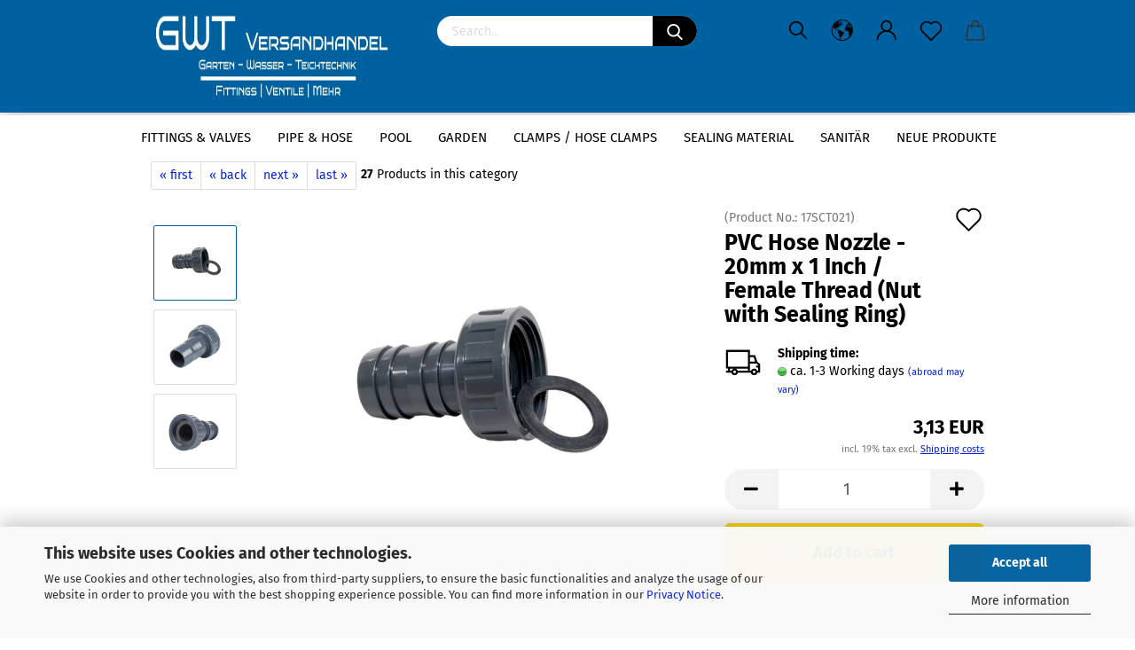

--- FILE ---
content_type: text/html; charset=utf-8
request_url: https://www.gwt-versandhandel.de/en/PVC-Hose-Nozzle-8917.html
body_size: 33406
content:





	<!DOCTYPE html>
	<html xmlns="http://www.w3.org/1999/xhtml" dir="ltr" lang="en">
		
			<head>
				
					
					<!--

					=========================================================
					Shopsoftware by Gambio GmbH (c) 2005-2021 [www.gambio.de]
					=========================================================

					Gambio GmbH offers you highly scalable E-Commerce-Solutions and Services.
					The Shopsoftware is redistributable under the GNU General Public License (Version 2) [http://www.gnu.org/licenses/gpl-2.0.html].
					based on: E-Commerce Engine Copyright (c) 2006 xt:Commerce, created by Mario Zanier & Guido Winger and licensed under GNU/GPL.
					Information and contribution at http://www.xt-commerce.com

					=========================================================
					Please visit our website: www.gambio.de
					=========================================================

					-->
				

                
            <!-- Google tag (gtag.js) -->
                            <script async
                    data-type="text/javascript"
                    data-src="https://www.googletagmanager.com/gtag/js?id=AW-318698026"
                    type="as-oil"
                    data-purposes="4"
                    data-managed="as-oil"></script>
                <script async
                data-type="text/javascript"
                type="as-oil"
                data-purposes="4"
                data-managed="as-oil">
            window.dataLayer = window.dataLayer || [];

            
            function gtag() {
                dataLayer.push(arguments);
            }
            
            gtag('js', new Date());

                                    gtag('config', 'AW-318698026');
            
                        
        </script>
    

                    
                

				
					<meta name="viewport" content="width=device-width, initial-scale=1, minimum-scale=1.0, maximum-scale=1.0, user-scalable=no" />
				

				
					<meta http-equiv="Content-Type" content="text/html; charset=utf-8" />
		<meta name="language" content="en" />
		<meta name="keywords" content="PVC Hose Nozzle,Female Thread (Nut with Sealing Ring),F -with Sealing Ring,PN10,20mm x 1 Inch,PVC Hose Nozzle Female Thread (Nut with Sealing Ring) - PN10 / 20mm x 1 Inch," />
		<meta name="description" content="PVC Hose Nozzle Female Thread (Nut with Sealing Ring) - PN10 / 20mm x 1 Inch - High quality PVC fittings for PVC-U pipes. Exclusively European brand products from specialist dealers for water technology. Order cheap online now." />
		<title>GWT Versandhandel - PVC Hose Nozzle - 20mm x 1 Inch / Female Thread (Nut with Sealing Ring) - PVC Fittings</title>
		<meta property="og:title" content="PVC Hose Nozzle - 20mm x 1 Inch / Female Thread (Nut with Sealing Ring)" />
		<meta property="og:site_name" content="GWT Versandhandel" />
		<meta property="og:locale" content="en_EN" />
		<meta property="og:type" content="product" />
		<meta property="og:description" content="PVC Hose Nozzle Female Thread (Nut with Sealing Ring) - PN10 / 20mm x 1 Inch - High quality PVC fittings for PVC-U pipes. Exclusively European brand products from specialist dealers for water technology. Order cheap online now." />
		<meta property="og:image" content="https://www.gwt-versandhandel.de/images/product_images/info_images/PVC Schlauchtuelle Innengewinde_1.jpg" />
		<meta property="og:image" content="https://www.gwt-versandhandel.de/images/product_images/info_images/PVC Schlauchtuelle Innengewinde_3.jpg" />
		<meta property="og:image" content="https://www.gwt-versandhandel.de/images/product_images/info_images/PVC Schlauchtuelle Innengewinde_2.jpg" />

				

								
									

				
					<base href="https://www.gwt-versandhandel.de/" />
				

				
											
							<link rel="shortcut icon" href="https://www.gwt-versandhandel.de/images/logos/favicon.ico" type="image/x-icon" />
						
									

				
											
							<link rel="apple-touch-icon" href="https://www.gwt-versandhandel.de/images/logos/favicon.png" />
						
									

				
					                        
                            <link id="main-css" type="text/css" rel="stylesheet" href="public/theme/styles/system/main.min.css?bust=1762257865" />
                        
									

				
					<meta name="robots" content="index,follow" />
		<link rel="canonical" href="https://www.gwt-versandhandel.de/en/PVC-Hose-Nozzle-8917.html" />
		<meta property="og:url" content="https://www.gwt-versandhandel.de/en/PVC-Hose-Nozzle-8917.html">
		<link rel="alternate" hreflang="x-default" href="https://www.gwt-versandhandel.de/de/PVC-Schlauchtuelle-8917.html" />
		<link rel="alternate" hreflang="en" href="https://www.gwt-versandhandel.de/en/PVC-Hose-Nozzle-8917.html" />
		<link rel="alternate" hreflang="de" href="https://www.gwt-versandhandel.de/de/PVC-Schlauchtuelle-8917.html" />
		<!-- Google Tag Manager -->
<script>(function(w,d,s,l,i){w[l]=w[l]||[];w[l].push({'gtm.start':
new Date().getTime(),event:'gtm.js'});var f=d.getElementsByTagName(s)[0],
j=d.createElement(s),dl=l!='dataLayer'?'&l='+l:'';j.async=true;j.src=
'https://www.googletagmanager.com/gtm.js?id='+i+dl;f.parentNode.insertBefore(j,f);
})(window,document,'script','dataLayer','GTM-PCV9J8L');</script>
<!-- End Google Tag Manager -->
<meta name="google-site-verification" content="cOWSYMtTpYo7NHTZDmh8BRobY8fOt0255gZ7GRWevB4" />
<script src="https://cdn.gambiohub.com/sdk/1.2.0/dist/bundle.js"></script><script>var payPalText = {"ecsNote":"Please choose your PayPal payment method.","paypalUnavailable":"PayPal is unavailable for this transaction at the moment.","errorContinue":"continue","continueToPayPal":"Continue to","errorCheckData":"An error has occurred. Please check the data you entered."};var payPalButtonSettings = {"env":"live","commit":false,"style":{"label":"checkout","shape":"rect","color":"gold","layout":"vertical","tagline":false},"locale":"","fundingCardAllowed":true,"fundingELVAllowed":true,"fundingCreditAllowed":false,"createPaymentUrl":"https:\/\/www.gwt-versandhandel.de\/shop.php?do=PayPalHub\/CreatePayment&initiator=ecs","authorizedPaymentUrl":"https:\/\/www.gwt-versandhandel.de\/shop.php?do=PayPalHub\/AuthorizedPayment&initiator=ecs","checkoutUrl":"https:\/\/www.gwt-versandhandel.de\/shop.php?do=PayPalHub\/RedirectGuest","useVault":false,"jssrc":"https:\/\/www.paypal.com\/sdk\/js?client-id=AVEjCpwSc-e9jOY8dHKoTUckaKtPo0shiwe_T2rKtxp30K4TYGRopYjsUS6Qmkj6bILd7Nt72pbMWCXe&commit=false&intent=capture&components=buttons%2Cmarks%2Cmessages%2Cfunding-eligibility%2Cgooglepay%2Capplepay%2Ccard-fields&integration-date=2021-11-25&enable-funding=paylater&merchant-id=R6BCNS399X9WC&currency=EUR","partnerAttributionId":"GambioGmbH_Cart_Hub_PPXO","createOrderUrl":"https:\/\/www.gwt-versandhandel.de\/shop.php?do=PayPalHub\/CreateOrder&initiator=ecs","getOrderUrl":"https:\/\/www.gwt-versandhandel.de\/shop.php?do=PayPalHub\/GetOrder","approvedOrderUrl":"https:\/\/www.gwt-versandhandel.de\/shop.php?do=PayPalHub\/ApprovedOrder&initiator=ecs","paymentApproved":false,"developmentMode":false,"cartAmount":0};var jsShoppingCart = {"languageCode":"en","verifySca":"https:\/\/www.gwt-versandhandel.de\/shop.php?do=PayPalHub\/VerifySca","totalAmount":"0.00","currency":"EUR","env":"live","commit":false,"style":{"label":"checkout","shape":"rect","color":"gold","layout":"vertical","tagline":false},"locale":"","fundingCardAllowed":true,"fundingELVAllowed":true,"fundingCreditAllowed":false,"createPaymentUrl":"https:\/\/www.gwt-versandhandel.de\/shop.php?do=PayPalHub\/CreatePayment&initiator=ecs","authorizedPaymentUrl":"https:\/\/www.gwt-versandhandel.de\/shop.php?do=PayPalHub\/AuthorizedPayment&initiator=ecs","checkoutUrl":"https:\/\/www.gwt-versandhandel.de\/shop.php?do=PayPalHub\/RedirectGuest","useVault":false,"jssrc":"https:\/\/www.paypal.com\/sdk\/js?client-id=AVEjCpwSc-e9jOY8dHKoTUckaKtPo0shiwe_T2rKtxp30K4TYGRopYjsUS6Qmkj6bILd7Nt72pbMWCXe&commit=false&intent=capture&components=buttons%2Cmarks%2Cmessages%2Cfunding-eligibility%2Cgooglepay%2Capplepay%2Ccard-fields&integration-date=2021-11-25&enable-funding=paylater&merchant-id=R6BCNS399X9WC&currency=EUR","partnerAttributionId":"GambioGmbH_Cart_Hub_PPXO","createOrderUrl":"https:\/\/www.gwt-versandhandel.de\/shop.php?do=PayPalHub\/CreateOrder&initiator=ecs","getOrderUrl":"https:\/\/www.gwt-versandhandel.de\/shop.php?do=PayPalHub\/GetOrder","approvedOrderUrl":"https:\/\/www.gwt-versandhandel.de\/shop.php?do=PayPalHub\/ApprovedOrder&initiator=ecs","paymentApproved":false,"developmentMode":false,"cartAmount":0};var payPalBannerSettings = {};</script><script id="paypalconsent" type="application/json">{"purpose_id":null}</script><script src="GXModules/Gambio/Hub/Shop/Javascript/PayPalLoader-bust_1760526117.js" async></script><link rel="stylesheet" href="https://cdn.gambiohub.com/sdk/1.2.0/dist/css/gambio_hub.css">
				

				
									

				
									

			</head>
		
		
			<body class="page-product-info"
				  data-gambio-namespace="https://www.gwt-versandhandel.de/public/theme/javascripts/system"
				  data-jse-namespace="https://www.gwt-versandhandel.de/JSEngine/build"
				  data-gambio-controller="initialize"
				  data-gambio-widget="input_number responsive_image_loader transitions header image_maps modal history dropdown core_workarounds anchor"
				  data-input_number-separator=","
					>

				
					
				

				
									

				
									
		




	



	
		<div id="outer-wrapper" >
			
				<header id="header" class="navbar">
					
		


	<div class="inside">

		<div class="row">

		
												
			<div class="navbar-header">
									
							
		<a class="navbar-brand" href="https://www.gwt-versandhandel.de/en/" title="GWT Versandhandel">
			<img id="main-header-logo" class="img-responsive" src="https://www.gwt-versandhandel.de/images/logos/Shop%20Logo%20Saison%20Ende%202023.jpg" alt="GWT Versandhandel-Logo">
		</a>
	
					
								
					
	
	
		
	
				<button type="button" class="navbar-toggle cart-icon" data-toggle="cart">
			<svg width="24" xmlns="http://www.w3.org/2000/svg" viewBox="0 0 40 40"><defs><style>.cls-1{fill:none;}</style></defs><title>cart</title><g id="Ebene_2" data-name="Ebene 2"><g id="Ebene_1-2" data-name="Ebene 1"><path d="M31,13.66a1.08,1.08,0,0,0-1.07-1H26.08V11.28a6.31,6.31,0,0,0-12.62,0v1.36H9.27a1,1,0,0,0-1,1L5.21,32A3.8,3.8,0,0,0,9,35.8H30.19A3.8,3.8,0,0,0,34,31.94Zm-15.42-1V11.28a4.2,4.2,0,0,1,8.39,0v1.35Zm-1.06,5.59a1.05,1.05,0,0,0,1.06-1.06v-2.4H24v2.4a1.06,1.06,0,0,0,2.12,0v-2.4h2.84L31.86,32a1.68,1.68,0,0,1-1.67,1.68H9a1.67,1.67,0,0,1-1.68-1.61l2.94-17.31h3.19v2.4A1.06,1.06,0,0,0,14.51,18.22Z"/></g></g></svg>
			<span class="cart-products-count hidden">
            0
        </span>
		</button>
	

				
			</div>
			
											
		

		
							






	<div class="navbar-search collapse">
		
		
			<form action="en/advanced_search_result.php" method="get" data-gambio-widget="live_search">
		
				<div class="navbar-search-input-group input-group">

					
	<button type="submit" aria-label="Search">
		<img src="public/theme/images/svgs/search.svg" class="gx-search-input svg--inject" alt="">
	</button>


					<input type="text" name="keywords" placeholder="Search..." class="form-control search-input" autocomplete="off" />

				</div>
		
				
									<input type="hidden" value="1" name="inc_subcat" />
								
				<div class="search-result-container"></div>
		
			</form>
		
	</div>


					

		
					

		
    		<!-- layout_header honeygrid -->
												<div class="navbar-secondary hidden-xs">
								





	<div id="topbar-container">
						
		
					

		
			<div class="">
				
				<nav class="navbar-inverse"  data-gambio-widget="menu link_crypter" data-menu-switch-element-position="false" data-menu-events='{"desktop": ["click"], "mobile": ["click"]}' data-menu-ignore-class="dropdown-menu">
					<ul class="nav navbar-nav">

						
													

						
															
									<li class="navbar-topbar-item topbar-search hidden-xs">
										<a href="#" title="Search">
											
																									
														<svg xmlns="http://www.w3.org/2000/svg" viewBox="0 0 40 40">
															<g data-name="Ebene 2">
																<g data-name="Ebene 1">
																	<rect class="cls-1" width="40" height="40"/>
																	<path d="M33.34,31.74,25.49,23.9a10.73,10.73,0,1,0-1.59,1.59l7.84,7.85a.59.59,0,0,0,.8,0l.8-.8A.59.59,0,0,0,33.34,31.74ZM17.19,25.63a8.44,8.44,0,1,1,8.44-8.44A8.45,8.45,0,0,1,17.19,25.63Z"/>
																</g>
															</g>
														</svg>
													
																							
										</a>

										<ul class="level_2 dropdown-menu">
											<li class="search-dropdown">
												






	<div class="navbar-search collapse">
		
		
			<form action="en/advanced_search_result.php" method="get" data-gambio-widget="live_search">
		
				<div class="navbar-search-input-group input-group">

					
	<button type="submit" aria-label="Search">
		<img src="public/theme/images/svgs/search.svg" class="gx-search-input svg--inject" alt="">
	</button>


					<input type="text" name="keywords" placeholder="Search..." class="form-control search-input" autocomplete="off" />

				</div>
		
				
									<input type="hidden" value="1" name="inc_subcat" />
								
				<div class="search-result-container"></div>
		
			</form>
		
	</div>


											</li>
										</ul>
									</li>
								
													

						
													

						
													

						
													

						
													

													<li class="dropdown navbar-topbar-item first">

								
																			
											<a href="#" class="dropdown-toggle" data-toggle-hover="dropdown">

												
													<span class="language-code hidden-xs">
																									
													<svg width="24" xmlns="http://www.w3.org/2000/svg" viewBox="0 0 40 40"><defs><style>.cls-1{fill:none;}</style></defs><title></title><g id="Ebene_2" data-name="Ebene 2"><g id="Ebene_1-2" data-name="Ebene 1"><polygon points="27.01 11.12 27.04 11.36 26.68 11.43 26.63 11.94 27.06 11.94 27.63 11.88 27.92 11.53 27.61 11.41 27.44 11.21 27.18 10.8 27.06 10.21 26.58 10.31 26.44 10.52 26.44 10.75 26.68 10.91 27.01 11.12"/><polygon points="26.6 11.31 26.62 10.99 26.34 10.87 25.94 10.96 25.65 11.44 25.65 11.74 25.99 11.74 26.6 11.31"/><path d="M18.47,12.66l-.09.22H18v.22h.1l0,.11.25,0,.16-.1.05-.21h.21l.08-.17-.19,0Z"/><polygon points="17.38 13.05 17.37 13.27 17.67 13.24 17.7 13.03 17.52 12.88 17.38 13.05"/><path d="M35.68,19.83a12.94,12.94,0,0,0-.07-1.39,15.83,15.83,0,0,0-1.06-4.35l-.12-.31a16,16,0,0,0-3-4.63l-.25-.26c-.24-.25-.48-.49-.73-.72a16,16,0,0,0-21.59.07,15.08,15.08,0,0,0-1.83,2,16,16,0,1,0,28.21,13.5c.08-.31.14-.62.2-.94a16.2,16.2,0,0,0,.25-2.8C35.69,19.94,35.68,19.89,35.68,19.83Zm-3-6.39.1-.1c.12.23.23.47.34.72H33l-.29,0Zm-2.31-2.79V9.93c.25.27.5.54.73.83l-.29.43h-1L29.73,11ZM11.06,8.87v0h.32l0-.1h.52V9l-.15.21h-.72v-.3Zm.51.72.35-.06s0,.32,0,.32l-.72.05-.14-.17Zm22.12,6.35H32.52l-.71-.53-.75.07v.46h-.24l-.26-.19-1.3-.33v-.84l-1.65.13L27.1,15h-.65l-.32,0-.8.44v.83l-1.62,1.17.14.51h.33l-.09.47-.23.09,0,1.24,1.41,1.6h.61l0-.1H27l.32-.29h.62l.34.34.93.1-.12,1.23,1,1.82-.54,1,0,.48.43.43v1.17l.56.76v1h.49a14.67,14.67,0,0,1-24.9-15V13.8l.52-.64c.18-.35.38-.68.59-1l0,.27-.61.74c-.19.35-.36.72-.52,1.09v.84l.61.29v1.16l.58,1,.48.08.06-.35-.56-.86-.11-.84h.33l.14.86.81,1.19L8.31,18l.51.79,1.29.31v-.2l.51.07,0,.37.4.07.62.17.88,1,1.12.09.11.91-.76.54,0,.81-.11.5,1.11,1.4.09.47s.4.11.45.11.9.65.9.65v2.51l.31.09-.21,1.16.51.68-.09,1.15.67,1.19.87.76.88,0,.08-.29-.64-.54,0-.27.11-.32,0-.34h-.44l-.22-.28.36-.35,0-.26-.4-.11,0-.25.58-.08.87-.42.29-.54.92-1.17-.21-.92L20,27l.84,0,.57-.45.18-1.76.63-.8.11-.52-.57-.18-.38-.62H20.09l-1-.39,0-.74L18.67,21l-.93,0-.53-.84-.48-.23,0,.26-.87.05-.32-.44-.9-.19-.74.86-1.18-.2-.08-1.32-.86-.14.35-.65-.1-.37-1.12.75-.71-.09-.25-.55.15-.57.39-.72.9-.45H13.1v.53l.63.29L13.67,16l.45-.45L15,15l.06-.42L16,13.6l1-.53L16.86,13l.65-.61.24.06.11.14.25-.28.06,0-.27,0-.28-.09v-.27l.15-.12h.32l.15.07.12.25.16,0v0h0L19,12l.07-.22.25.07v.24l-.24.16h0l0,.26.82.25h.19v-.36l-.65-.29,0-.17.54-.18,0-.52-.56-.34,0-.86-.77.37h-.28l.07-.65-1-.25L17,9.83v1l-.78.25-.31.65-.34.06v-.84l-.73-.1-.36-.24-.15-.53,1.31-.77.64-.2.06.43h.36l0-.22.37-.05V9.17l-.16-.07,0-.22.46,0,.27-.29,0,0h0l.09-.09,1-.12.43.36L18,9.28l1.42.33.19-.47h.62l.22-.42L20,8.61V8.09l-1.38-.61-.95.11-.54.28,0,.68-.56-.08-.09-.38.54-.49-1,0-.28.09L15.68,8l.37.06L16,8.39l-.62,0-.1.24-.9,0a2.22,2.22,0,0,0-.06-.51l.71,0,.54-.52-.3-.15-.39.38-.65,0-.39-.53H13L12.12,8h.79l.07.24-.2.19.88,0,.13.32-1,0-.05-.24-.62-.14-.33-.18h-.74A14.66,14.66,0,0,1,29.38,9l-.17.32-.68.26-.29.31.07.36.35,0,.21.53.6-.24.1.7h-.18l-.49-.07-.55.09-.53.75-.76.12-.11.65.32.07-.1.42-.75-.15-.69.15-.15.39.12.8.41.19h.68l.46,0,.14-.37.72-.93.47.1.47-.42.08.32,1.15.78-.14.19-.52,0,.2.28.32.07.37-.16V14l.17-.09-.13-.14-.77-.42-.2-.57h.64l.2.2.55.47,0,.57.57.61.21-.83.39-.22.08.68.38.42h.76a12.23,12.23,0,0,1,.4,1.16ZM12.42,11.27l.38-.18.35.08-.12.47-.38.12Zm2,1.1v.3h-.87l-.33-.09.08-.21.42-.18h.58v.18Zm.41.42v.29l-.22.14-.27,0v-.48Zm-.25-.12v-.35l.3.28Zm.14.7v.29l-.21.21h-.47l.08-.32.22,0,0-.11Zm-1.16-.58h.48l-.62.87-.26-.14.06-.37Zm2,.48v.29h-.46L15,13.37v-.26h0Zm-.43-.39.13-.14.23.14-.18.15Zm18.79,3.8,0-.06c0,.09,0,.17.05.25Z"/><path d="M6.18,13.8v.45c.16-.37.33-.74.52-1.09Z"/></g></g></svg>
													
																								<span class="topbar-label">en</span>
											</span>
												

												
													<span class="visible-xs-block">
																									
														<span class="fa fa-globe"></span>
													
																										<span class="topbar-label">&nbsp;Language</span>
											</span>
												
											</a>
										
																	

								<ul class="level_2 dropdown-menu">
									<li>
										
											<form action="/en/PVC-Hose-Nozzle-8917.html" method="POST" class="form-horizontal">

												
																											
															<div class="form-group">
																<label for="language-select">Change language</label>
																
	<select name="language" class="form-control" id="language-select">
					
				<option value="de">Deutsch</option>
			
					
				<option value="en" selected="selected">English</option>
			
			</select>

															</div>
														
																									

												
																									

												
																									

												
													<div class="dropdown-footer row">
														<input type="submit" class="btn btn-primary btn-block" value="Save" title="Save" />
													</div>
												

												

											</form>
										
									</li>
								</ul>
							</li>
						
						
																								
										<li class="dropdown navbar-topbar-item">
											<a title="Login" href="/en/PVC-Hose-Nozzle-8917.html#" class="dropdown-toggle" data-toggle-hover="dropdown">
												
																											
															<span class="language-code hidden-xs">
														<svg width="24" xmlns="http://www.w3.org/2000/svg" viewBox="0 0 40 40"><defs><style>.cls-1{fill:none;}</style></defs><title></title><g id="Ebene_2" data-name="Ebene 2"><g id="Ebene_1-2" data-name="Ebene 1"><path d="M30.21,24.43a15,15,0,0,0-5.68-3.56,8.64,8.64,0,1,0-9.78,0,15,15,0,0,0-5.68,3.56A14.87,14.87,0,0,0,4.7,35H7a12.61,12.61,0,0,1,25.22,0h2.34A14.88,14.88,0,0,0,30.21,24.43ZM19.64,20.06A6.31,6.31,0,1,1,26,13.75,6.31,6.31,0,0,1,19.64,20.06Z"/></g></g></svg>
													</span>
															<span class="visible-xs-inline">
														<span class="fa fa-user-o"></span>
													</span>
														
																									

												<span class="topbar-label">Login</span>
											</a>
											




	<ul class="dropdown-menu dropdown-menu-login arrow-top">
		
			<li class="arrow"></li>
		
		
		
			<li class="dropdown-header hidden-xs">Log in</li>
		
		
		
			<li>
				<form action="https://www.gwt-versandhandel.de/en/login.php?action=process" method="post" class="form-horizontal">
					<input type="hidden" name="return_url" value="https://www.gwt-versandhandel.de/en/PVC-Hose-Nozzle-8917.html">
					<input type="hidden" name="return_url_hash" value="829090da9df0f70a49216477d74bfd13a0939cd3ec609e29bc1853fbaba63e97">
					
						<div class="form-group">
							<input autocomplete="username" type="email" id="box-login-dropdown-login-username" class="form-control" placeholder="Email" name="email_address" />
						</div>
					
					
                        <div class="form-group password-form-field" data-gambio-widget="show_password">
                            <input autocomplete="current-password" type="password" id="box-login-dropdown-login-password" class="form-control" placeholder="Password" name="password" />
                            <button class="btn show-password hidden" type="button">
                                <i class="fa fa-eye" aria-hidden="true"></i>
                            </button>
                        </div>
					
					
						<div class="dropdown-footer row">
							
	
								
									<input type="submit" class="btn btn-primary btn-block" value="Login" />
								
								<ul>
									
										<li>
											<a title="Create a new account" href="https://www.gwt-versandhandel.de/en/shop.php?do=CreateRegistree">
												Create a new account
											</a>
										</li>
									
									
										<li>
											<a title="Forgot password?" href="https://www.gwt-versandhandel.de/en/password_double_opt.php">
												Forgot password?
											</a>
										</li>
									
								</ul>
							
	

			<div class="dropdown-sso"
                     type="as-oil"
             data-purposes="5"
             data-managed="as-oil"
             style="display: none;"
                >
			<div class="separator">
				<span>Quick login with</span>
			</div>
			<div class="row">
									<div class="col-xs-3">
						<a class="sso-link sso-link-google" title="Login with Google" href="https://www.gwt-versandhandel.de/shop.php?do=SingleSignOn/Redirect&amp;return_url=https%3A%2F%2Fwww.gwt-versandhandel.de%2Fen%2FPVC-Hose-Nozzle-8917.html&amp;return_url_hash=829090da9df0f70a49216477d74bfd13a0939cd3ec609e29bc1853fbaba63e97&amp;service=google">
							<i class="ssoicon fa fa-google" aria-hidden="true"></i>
						</a>
					</div>
													<div class="col-xs-3">
						<a class="sso-link sso-link-facebook" title="Login with Facebook" href="https://www.gwt-versandhandel.de/shop.php?do=SingleSignOn/Redirect&amp;return_url=https%3A%2F%2Fwww.gwt-versandhandel.de%2Fen%2FPVC-Hose-Nozzle-8917.html&amp;return_url_hash=829090da9df0f70a49216477d74bfd13a0939cd3ec609e29bc1853fbaba63e97&amp;service=facebook">
							<i class="ssoicon fa fa-facebook-official" aria-hidden="true"></i>
						</a>
					</div>
																	<div class="col-xs-3">
						<a class="sso-link sso-link-amazon" title="Login with Amazon" href="https://www.gwt-versandhandel.de/shop.php?do=SingleSignOn/Redirect&amp;return_url=https%3A%2F%2Fwww.gwt-versandhandel.de%2Fen%2FPVC-Hose-Nozzle-8917.html&amp;return_url_hash=829090da9df0f70a49216477d74bfd13a0939cd3ec609e29bc1853fbaba63e97&amp;service=amazon">
							<i class="ssoicon fa fa-amazon" aria-hidden="true"></i>
						</a>
					</div>
							</div>
		</div>
	
						</div>
					
				</form>
			</li>
		
	</ul>


										</li>
									
																					

						
															
									<li class="navbar-topbar-item">
										<a href="https://www.gwt-versandhandel.de/en/wish_list.php" class="dropdown-toggle" title="Show wish list">
											
																									
														<span class="language-code hidden-xs">
													<svg width="24" xmlns="http://www.w3.org/2000/svg" viewBox="0 0 40 40"><defs><style>.cls-1{fill:none;}</style></defs><title></title><g id="Ebene_2" data-name="Ebene 2"><g id="Ebene_1-2" data-name="Ebene 1"><path d="M19.19,36a1.16,1.16,0,0,0,1.62,0l12.7-12.61A10,10,0,0,0,20,8.7,10,10,0,0,0,6.5,23.42ZM8.12,10.91a7.6,7.6,0,0,1,5.49-2.26A7.46,7.46,0,0,1,19,10.88l0,0,.18.18a1.15,1.15,0,0,0,1.63,0l.18-.18A7.7,7.7,0,0,1,31.89,21.79L20,33.58,8.12,21.79A7.74,7.74,0,0,1,8.12,10.91Z"/></g></g></svg>
												</span>
														<span class="visible-xs-inline">
													<span class="fa fa-heart-o"></span>
												</span>
													
																							

											<span class="topbar-label">Wish list</span>
										</a>
									</li>
								
													

						<li class="dropdown navbar-topbar-item topbar-cart" data-gambio-widget="cart_dropdown">
						<a
								title="Shopping cart"
								class="dropdown-toggle"
								href="/en/PVC-Hose-Nozzle-8917.html#"
	                            data-toggle="cart"
						>
						<span class="cart-info-wrapper">
							
								<!-- layout_header_SECONDARY_NAVIGATION.html malibu -->
																	
									<svg width="24" xmlns="http://www.w3.org/2000/svg" viewBox="0 0 40 40"><defs><style>.cls-1{fill:none;}</style></defs><title></title><g id="Ebene_2" data-name="Ebene 2"><g id="Ebene_1-2" data-name="Ebene 1"><path d="M31,13.66a1.08,1.08,0,0,0-1.07-1H26.08V11.28a6.31,6.31,0,0,0-12.62,0v1.36H9.27a1,1,0,0,0-1,1L5.21,32A3.8,3.8,0,0,0,9,35.8H30.19A3.8,3.8,0,0,0,34,31.94Zm-15.42-1V11.28a4.2,4.2,0,0,1,8.39,0v1.35Zm-1.06,5.59a1.05,1.05,0,0,0,1.06-1.06v-2.4H24v2.4a1.06,1.06,0,0,0,2.12,0v-2.4h2.84L31.86,32a1.68,1.68,0,0,1-1.67,1.68H9a1.67,1.67,0,0,1-1.68-1.61l2.94-17.31h3.19v2.4A1.06,1.06,0,0,0,14.51,18.22Z"/></g></g></svg>
									
															

							<span class="topbar-label">
								<br />
								<span class="products">
									0,00 EUR
								</span>
							</span>

							
																	<span class="cart-products-count edge hidden">
										
									</span>
															
						</span>
						</a>

				</li>

				
			</ul>
		</nav>
				
			</div>
		
	</div>


			</div>
					

		</div>

	</div>
    
    <div id="offcanvas-cart-overlay"></div>
    <div id="offcanvas-cart-content">

        <button data-toggle="cart" class="offcanvas-cart-close c-hamburger c-hamburger--htx">
            <span></span>
            Menu
        </button>
        <!-- layout_header_cart_dropdown begin -->
        



	<ul class="dropdown-menu arrow-top cart-dropdown cart-empty">
		
			<li class="arrow"></li>
		
	
		
					
	
		
            <script>
            function ga4ViewCart() {
                console.log('GA4 is disabled');
            }
        </script>
    
			<li class="cart-dropdown-inside">
		
				
									
				
									
						<div class="cart-empty">
							You do not have any products in your shopping cart yet.
						</div>
					
								
			</li>
		
	</ul>
        <!-- layout_header_cart_dropdown end -->

    </div>









	<noscript>
		<div class="alert alert-danger noscript-notice">
			JavaScript is not activated in your browser. Please activate JavaScript to have access to all shop functions and all shop content.
		</div>
	</noscript>


    
                     
                                  


	<div id="categories">
		<div class="navbar-collapse collapse">
			
				<nav class="navbar-default navbar-categories" data-gambio-widget="menu">
					
                        <ul class="level-1 nav navbar-nav">
                             
                                                            
                                    <li class="dropdown level-1-child" data-id="3">
                                        
                                            <a class="dropdown-toggle" href="https://www.gwt-versandhandel.de/en/Fittings-Valves/" title="Fittings &amp; Valves">
                                                
                                                    Fittings &amp; Valves
                                                
                                                                                            </a>
                                        
                                        
                                                                                            
                                                    <ul data-level="2" class="level-2 dropdown-menu dropdown-menu-child">
                                                        
                                                            <li class="enter-category hidden-sm hidden-md hidden-lg show-more">
                                                                
                                                                    <a class="dropdown-toggle" href="https://www.gwt-versandhandel.de/en/Fittings-Valves/" title="Fittings &amp; Valves">
                                                                        
                                                                            show Fittings & Valves
                                                                        
                                                                    </a>
                                                                
                                                            </li>
                                                        

                                                                                                                                                                                                                                                                                                                                                                                                                                                                                                                                                                                                                                                                                                                                                                                                                                                                                                                                                                                                                                                        
                                                        
                                                                                                                            
                                                                    <li class="dropdown level-2-child">
                                                                        <a href="https://www.gwt-versandhandel.de/en/Fittings-Valves/pvc-fittings/" title="PVC Fittings">
                                                                            PVC Fittings
                                                                        </a>
                                                                                                                                                    <ul  data-level="3" class="level-3 dropdown-menu dropdown-menu-child">
                                                                                <li class="enter-category">
                                                                                    <a href="https://www.gwt-versandhandel.de/en/Fittings-Valves/pvc-fittings/" title="PVC Fittings" class="dropdown-toggle">
                                                                                        show PVC Fittings
                                                                                    </a>
                                                                                </li>
                                                                                                                                                                    
                                                                                        <li class="level-3-child">
                                                                                            <a href="https://www.gwt-versandhandel.de/en/Fittings-Valves/pvc-fittings/PVC-adhesive-cleaner/" title="PVC adhesive & cleaner">
                                                                                                PVC adhesive & cleaner
                                                                                            </a>
                                                                                        </li>
                                                                                    
                                                                                                                                                                    
                                                                                        <li class="level-3-child">
                                                                                            <a href="https://www.gwt-versandhandel.de/en/pvc-u-angle-90-degree-adhesive-sleeve-x-adhesive-sleeve/" title="PVC Elbow 90 degrees">
                                                                                                PVC Elbow 90 degrees
                                                                                            </a>
                                                                                        </li>
                                                                                    
                                                                                                                                                                    
                                                                                        <li class="level-3-child">
                                                                                            <a href="https://www.gwt-versandhandel.de/en/Fittings-Valves/pvc-fittings/pvc-angle-90-degree-glue-socket-x-external-thread/" title="PVC Elbow 45 degrees">
                                                                                                PVC Elbow 45 degrees
                                                                                            </a>
                                                                                        </li>
                                                                                    
                                                                                                                                                                    
                                                                                        <li class="level-3-child">
                                                                                            <a href="https://www.gwt-versandhandel.de/en/Fittings-Valves/pvc-fittings/pvc-socket-s/" title="PVC Socket´s">
                                                                                                PVC Socket´s
                                                                                            </a>
                                                                                        </li>
                                                                                    
                                                                                                                                                                    
                                                                                        <li class="level-3-child">
                                                                                            <a href="https://www.gwt-versandhandel.de/en/Fittings-Valves/pvc-fittings/pvc-u-angle-90-degree-adhesive-sleeve-x-threading-va-series/" title="PVC tee 90 degrees">
                                                                                                PVC tee 90 degrees
                                                                                            </a>
                                                                                        </li>
                                                                                    
                                                                                                                                                                    
                                                                                        <li class="level-3-child">
                                                                                            <a href="https://www.gwt-versandhandel.de/en/Fittings-Valves/pvc-fittings/PVC-T-piece-45-degree-glue-sleeve-x-glue-sleeve/" title="PVC tee 45 degrees">
                                                                                                PVC tee 45 degrees
                                                                                            </a>
                                                                                        </li>
                                                                                    
                                                                                                                                                                    
                                                                                        <li class="level-3-child">
                                                                                            <a href="https://www.gwt-versandhandel.de/en/Fittings-Valves/pvc-fittings/pvc-bow-of-pipe-injection/" title="PVC bends from tube & injection molding">
                                                                                                PVC bends from tube & injection molding
                                                                                            </a>
                                                                                        </li>
                                                                                    
                                                                                                                                                                    
                                                                                        <li class="level-3-child">
                                                                                            <a href="https://www.gwt-versandhandel.de/en/Fittings-Valves/pvc-fittings/pvc-union-coupler/" title="PVC Union Coupler">
                                                                                                PVC Union Coupler
                                                                                            </a>
                                                                                        </li>
                                                                                    
                                                                                                                                                                    
                                                                                        <li class="level-3-child">
                                                                                            <a href="https://www.gwt-versandhandel.de/en/Fittings-Valves/pvc-fittings/pvc-crosspiece/" title="PVC Crosspiece">
                                                                                                PVC Crosspiece
                                                                                            </a>
                                                                                        </li>
                                                                                    
                                                                                                                                                                    
                                                                                        <li class="level-3-child">
                                                                                            <a href="https://www.gwt-versandhandel.de/en/Fittings-Valves/pvc-fittings/pvc-y-stuecke-y-boegen/" title="PVC Y-pieces & Y-bows">
                                                                                                PVC Y-pieces & Y-bows
                                                                                            </a>
                                                                                        </li>
                                                                                    
                                                                                                                                                                    
                                                                                        <li class="level-3-child">
                                                                                            <a href="https://www.gwt-versandhandel.de/en/Fittings-Valves/pvc-fittings/pvc-cap-s-plugs/" title="PVC Cap´s & Plugs">
                                                                                                PVC Cap´s & Plugs
                                                                                            </a>
                                                                                        </li>
                                                                                    
                                                                                                                                                                    
                                                                                        <li class="level-3-child">
                                                                                            <a href="https://www.gwt-versandhandel.de/en/pvc-u-ball-valve-plimex-series-html/" title="PVC Ball Valve Plimex Series">
                                                                                                PVC Ball Valve Plimex Series
                                                                                            </a>
                                                                                        </li>
                                                                                    
                                                                                                                                                                    
                                                                                        <li class="level-3-child">
                                                                                            <a href="https://www.gwt-versandhandel.de/en/Fittings-Valves/pvc-fittings/pvc-ball-valve-std-series/" title="PVC Ball Valve STD Series">
                                                                                                PVC Ball Valve STD Series
                                                                                            </a>
                                                                                        </li>
                                                                                    
                                                                                                                                                                    
                                                                                        <li class="level-3-child">
                                                                                            <a href="https://www.gwt-versandhandel.de/en/Fittings-Valves/pvc-fittings/PVC-U-check-valve/" title="PVC Check Valve">
                                                                                                PVC Check Valve
                                                                                            </a>
                                                                                        </li>
                                                                                    
                                                                                                                                                                    
                                                                                        <li class="level-3-child">
                                                                                            <a href="https://www.gwt-versandhandel.de/en/Fittings-Valves/pvc-fittings/pvc-check-valve-flap-system/" title="PVC Check Valve Flap System">
                                                                                                PVC Check Valve Flap System
                                                                                            </a>
                                                                                        </li>
                                                                                    
                                                                                                                                                                    
                                                                                        <li class="level-3-child">
                                                                                            <a href="https://www.gwt-versandhandel.de/en/Fittings-Valves/pvc-fittings/pvc-turntable-valve/" title="PVC Turntable Valve">
                                                                                                PVC Turntable Valve
                                                                                            </a>
                                                                                        </li>
                                                                                    
                                                                                                                                                                    
                                                                                        <li class="level-3-child">
                                                                                            <a href="https://www.gwt-versandhandel.de/en/Fittings-Valves/pvc-fittings/pvc-tank-connector/" title="PVC Tank Connector">
                                                                                                PVC Tank Connector
                                                                                            </a>
                                                                                        </li>
                                                                                    
                                                                                                                                                                    
                                                                                        <li class="level-3-child">
                                                                                            <a href="https://www.gwt-versandhandel.de/en/Fittings-Valves/pvc-fittings/pvc-nipple/" title="PVC Doublenipple">
                                                                                                PVC Doublenipple
                                                                                            </a>
                                                                                        </li>
                                                                                    
                                                                                                                                                                    
                                                                                        <li class="level-3-child">
                                                                                            <a href="https://www.gwt-versandhandel.de/en/Fittings-Valves/pvc-fittings/pvc-transitional-nipples/" title="PVC Transitional Nipples">
                                                                                                PVC Transitional Nipples
                                                                                            </a>
                                                                                        </li>
                                                                                    
                                                                                                                                                                    
                                                                                        <li class="level-3-child">
                                                                                            <a href="https://www.gwt-versandhandel.de/en/Fittings-Valves/pvc-fittings/pvc-reduction-short-long/" title="PVC Reduction Short / Long">
                                                                                                PVC Reduction Short / Long
                                                                                            </a>
                                                                                        </li>
                                                                                    
                                                                                                                                                                    
                                                                                        <li class="level-3-child">
                                                                                            <a href="https://www.gwt-versandhandel.de/en/Fittings-Valves/pvc-fittings/pvc-flange-system/" title="PVC Flange System">
                                                                                                PVC Flange System
                                                                                            </a>
                                                                                        </li>
                                                                                    
                                                                                                                                                                    
                                                                                        <li class="level-3-child">
                                                                                            <a href="https://www.gwt-versandhandel.de/en/Fittings-Valves/pvc-fittings/pvc-nut/" title="PVC Nut">
                                                                                                PVC Nut
                                                                                            </a>
                                                                                        </li>
                                                                                    
                                                                                                                                                                    
                                                                                        <li class="level-3-child active">
                                                                                            <a href="https://www.gwt-versandhandel.de/en/Fittings-Valves/pvc-fittings/pvc-hose-noozle/" title="PVC Hose Noozle">
                                                                                                PVC Hose Noozle
                                                                                            </a>
                                                                                        </li>
                                                                                    
                                                                                                                                                                    
                                                                                        <li class="level-3-child">
                                                                                            <a href="https://www.gwt-versandhandel.de/en/Fittings-Valves/pvc-fittings/pvc-gate-valve/" title="PVC Gate Valve">
                                                                                                PVC Gate Valve
                                                                                            </a>
                                                                                        </li>
                                                                                    
                                                                                                                                                                    
                                                                                        <li class="level-3-child">
                                                                                            <a href="https://www.gwt-versandhandel.de/en/Fittings-Valves/pvc-fittings/inserts-made-for-plimex-Series/" title="Inserts for Plimex series">
                                                                                                Inserts for Plimex series
                                                                                            </a>
                                                                                        </li>
                                                                                    
                                                                                                                                                                    
                                                                                        <li class="level-3-child">
                                                                                            <a href="https://www.gwt-versandhandel.de/en/Fittings-Valves/pvc-fittings/category-49/" title="Hose nozzles ABS / PVC">
                                                                                                Hose nozzles ABS / PVC
                                                                                            </a>
                                                                                        </li>
                                                                                    
                                                                                                                                                            </ul>
                                                                                                                                            </li>
                                                                
                                                                                                                            
                                                                    <li class="dropdown level-2-child">
                                                                        <a href="https://www.gwt-versandhandel.de/en/Fittings-Valves/PE-Fittings/" title="PE Fittings">
                                                                            PE Fittings
                                                                        </a>
                                                                                                                                                    <ul  data-level="3" class="level-3 dropdown-menu dropdown-menu-child">
                                                                                <li class="enter-category">
                                                                                    <a href="https://www.gwt-versandhandel.de/en/Fittings-Valves/PE-Fittings/" title="PE Fittings" class="dropdown-toggle">
                                                                                        show PE Fittings
                                                                                    </a>
                                                                                </li>
                                                                                                                                                                    
                                                                                        <li class="level-3-child">
                                                                                            <a href="https://www.gwt-versandhandel.de/en/Fittings-Valves/PE-Fittings/pe-elbow-90-degree/" title="PE Elbow 90 Degree">
                                                                                                PE Elbow 90 Degree
                                                                                            </a>
                                                                                        </li>
                                                                                    
                                                                                                                                                                    
                                                                                        <li class="level-3-child">
                                                                                            <a href="https://www.gwt-versandhandel.de/en/Fittings-Valves/PE-Fittings/pe-coupler/" title="PE Coupling Straight">
                                                                                                PE Coupling Straight
                                                                                            </a>
                                                                                        </li>
                                                                                    
                                                                                                                                                                    
                                                                                        <li class="level-3-child">
                                                                                            <a href="https://www.gwt-versandhandel.de/en/Fittings-Valves/PE-Fittings/pe-t-piece/" title="PE T-Piece">
                                                                                                PE T-Piece
                                                                                            </a>
                                                                                        </li>
                                                                                    
                                                                                                                                                                    
                                                                                        <li class="level-3-child">
                                                                                            <a href="https://www.gwt-versandhandel.de/en/Fittings-Valves/PE-Fittings/PE-coupling-female-thread-male-thread/" title="PE Connection Fitting">
                                                                                                PE Connection Fitting
                                                                                            </a>
                                                                                        </li>
                                                                                    
                                                                                                                                                                    
                                                                                        <li class="level-3-child">
                                                                                            <a href="https://www.gwt-versandhandel.de/en/Fittings-Valves/PE-Fittings/pe-endcap/" title="PE Endcap">
                                                                                                PE Endcap
                                                                                            </a>
                                                                                        </li>
                                                                                    
                                                                                                                                                                    
                                                                                        <li class="level-3-child">
                                                                                            <a href="https://www.gwt-versandhandel.de/en/Fittings-Valves/PE-Fittings/pe-ball-valve/" title="PE Ball Valve">
                                                                                                PE Ball Valve
                                                                                            </a>
                                                                                        </li>
                                                                                    
                                                                                                                                                                    
                                                                                        <li class="level-3-child">
                                                                                            <a href="https://www.gwt-versandhandel.de/en/Fittings-Valves/PE-Fittings/PE-pipe-check-valve-PN-16-with-clamp-fitting/" title="PE Check Valve">
                                                                                                PE Check Valve
                                                                                            </a>
                                                                                        </li>
                                                                                    
                                                                                                                                                                    
                                                                                        <li class="level-3-child">
                                                                                            <a href="https://www.gwt-versandhandel.de/en/Fittings-Valves/PE-Fittings/pe-assembly-tool/" title="PE Mounting Material">
                                                                                                PE Mounting Material
                                                                                            </a>
                                                                                        </li>
                                                                                    
                                                                                                                                                                    
                                                                                        <li class="level-3-child">
                                                                                            <a href="https://www.gwt-versandhandel.de/en/Fittings-Valves/PE-Fittings/pe-druckrohr-dvgw/" title="PE pipe">
                                                                                                PE pipe
                                                                                            </a>
                                                                                        </li>
                                                                                    
                                                                                                                                                                    
                                                                                        <li class="level-3-child">
                                                                                            <a href="https://www.gwt-versandhandel.de/en/Fittings-Valves/PE-Fittings/Anbauschellen/" title="PE tapping clamp">
                                                                                                PE tapping clamp
                                                                                            </a>
                                                                                        </li>
                                                                                    
                                                                                                                                                            </ul>
                                                                                                                                            </li>
                                                                
                                                                                                                            
                                                                    <li class="dropdown level-2-child">
                                                                        <a href="https://www.gwt-versandhandel.de/en/brass-fittings/" title="Brass threaded fittings">
                                                                            Brass threaded fittings
                                                                        </a>
                                                                                                                                                    <ul  data-level="3" class="level-3 dropdown-menu dropdown-menu-child">
                                                                                <li class="enter-category">
                                                                                    <a href="https://www.gwt-versandhandel.de/en/brass-fittings/" title="Brass threaded fittings" class="dropdown-toggle">
                                                                                        show Brass threaded fittings
                                                                                    </a>
                                                                                </li>
                                                                                                                                                                    
                                                                                        <li class="level-3-child">
                                                                                            <a href="https://www.gwt-versandhandel.de/en/Fittings-Valves/brass-fittings/brass-angle-90-degrees/" title="Brass Elbow 90 degrees">
                                                                                                Brass Elbow 90 degrees
                                                                                            </a>
                                                                                        </li>
                                                                                    
                                                                                                                                                                    
                                                                                        <li class="level-3-child">
                                                                                            <a href="https://www.gwt-versandhandel.de/en/Fittings-Valves/brass-fittings/brass-angle-45-degrees/" title="Brass Angle 45 degrees">
                                                                                                Brass Angle 45 degrees
                                                                                            </a>
                                                                                        </li>
                                                                                    
                                                                                                                                                                    
                                                                                        <li class="level-3-child">
                                                                                            <a href="https://www.gwt-versandhandel.de/en/Fittings-Valves/brass-fittings/brass-pieces/" title="Brass T-Pieces">
                                                                                                Brass T-Pieces
                                                                                            </a>
                                                                                        </li>
                                                                                    
                                                                                                                                                                    
                                                                                        <li class="level-3-child">
                                                                                            <a href="https://www.gwt-versandhandel.de/en/Fittings-Valves/brass-fittings/brass-sleeves/" title="Brass Sleeves">
                                                                                                Brass Sleeves
                                                                                            </a>
                                                                                        </li>
                                                                                    
                                                                                                                                                                    
                                                                                        <li class="level-3-child">
                                                                                            <a href="https://www.gwt-versandhandel.de/en/Fittings-Valves/brass-fittings/brass-double-nipple/" title="Brass double nipple">
                                                                                                Brass double nipple
                                                                                            </a>
                                                                                        </li>
                                                                                    
                                                                                                                                                                    
                                                                                        <li class="level-3-child">
                                                                                            <a href="https://www.gwt-versandhandel.de/en/Fittings-Valves/brass-fittings/brass-pipe-nipple-male-thread-x-male-thread/" title="Brass pipe nipple">
                                                                                                Brass pipe nipple
                                                                                            </a>
                                                                                        </li>
                                                                                    
                                                                                                                                                                    
                                                                                        <li class="level-3-child">
                                                                                            <a href="https://www.gwt-versandhandel.de/en/Fittings-Valves/brass-fittings/messing-kappen-stopfen/" title="Brass Caps & Plugs">
                                                                                                Brass Caps & Plugs
                                                                                            </a>
                                                                                        </li>
                                                                                    
                                                                                                                                                                    
                                                                                        <li class="level-3-child">
                                                                                            <a href="https://www.gwt-versandhandel.de/en/Fittings-Valves/brass-fittings/brass-y-pieces/" title="Brass Y-pieces">
                                                                                                Brass Y-pieces
                                                                                            </a>
                                                                                        </li>
                                                                                    
                                                                                                                                                                    
                                                                                        <li class="level-3-child">
                                                                                            <a href="https://www.gwt-versandhandel.de/en/Fittings-Valves/brass-fittings/Brass-tap-extension/" title="Brass Tap Extension">
                                                                                                Brass Tap Extension
                                                                                            </a>
                                                                                        </li>
                                                                                    
                                                                                                                                                                    
                                                                                        <li class="level-3-child">
                                                                                            <a href="https://www.gwt-versandhandel.de/en/Fittings-Valves/brass-fittings/brass-tank-feed-through/" title="Brass tank bushing">
                                                                                                Brass tank bushing
                                                                                            </a>
                                                                                        </li>
                                                                                    
                                                                                                                                                                    
                                                                                        <li class="level-3-child">
                                                                                            <a href="https://www.gwt-versandhandel.de/en/Fittings-Valves/brass-fittings/brass-locknut/" title="Brass Locknut">
                                                                                                Brass Locknut
                                                                                            </a>
                                                                                        </li>
                                                                                    
                                                                                                                                                                    
                                                                                        <li class="level-3-child">
                                                                                            <a href="https://www.gwt-versandhandel.de/en/Fittings-Valves/brass-fittings/brass-reduction-piece/" title="Brass reducer">
                                                                                                Brass reducer
                                                                                            </a>
                                                                                        </li>
                                                                                    
                                                                                                                                                                    
                                                                                        <li class="level-3-child">
                                                                                            <a href="https://www.gwt-versandhandel.de/en/Fittings-Valves/brass-fittings/brass-hose-nozzle/" title="Brass hose nozzle">
                                                                                                Brass hose nozzle
                                                                                            </a>
                                                                                        </li>
                                                                                    
                                                                                                                                                                    
                                                                                        <li class="level-3-child">
                                                                                            <a href="https://www.gwt-versandhandel.de/en/Fittings-Valves/brass-fittings/brass-quick-coupling/" title="Brass quick coupling">
                                                                                                Brass quick coupling
                                                                                            </a>
                                                                                        </li>
                                                                                    
                                                                                                                                                                    
                                                                                        <li class="level-3-child">
                                                                                            <a href="https://www.gwt-versandhandel.de/en/Fittings-Valves/brass-fittings/brass-ball-taps/" title="Brass ball valves">
                                                                                                Brass ball valves
                                                                                            </a>
                                                                                        </li>
                                                                                    
                                                                                                                                                                    
                                                                                        <li class="level-3-child">
                                                                                            <a href="https://www.gwt-versandhandel.de/en/Fittings-Valves/brass-fittings/brass-sleeve-gate-valve/" title="Brass sleeve slider">
                                                                                                Brass sleeve slider
                                                                                            </a>
                                                                                        </li>
                                                                                    
                                                                                                                                                                    
                                                                                        <li class="level-3-child">
                                                                                            <a href="https://www.gwt-versandhandel.de/en/Fittings-Valves/brass-fittings/brass-foot-valve-suction-strainer/" title="Brass foot valve">
                                                                                                Brass foot valve
                                                                                            </a>
                                                                                        </li>
                                                                                    
                                                                                                                                                                    
                                                                                        <li class="level-3-child">
                                                                                            <a href="https://www.gwt-versandhandel.de/en/Fittings-Valves/brass-fittings/brass-check-valve-femalexfemale/" title="Brass check valve">
                                                                                                Brass check valve
                                                                                            </a>
                                                                                        </li>
                                                                                    
                                                                                                                                                                    
                                                                                        <li class="level-3-child">
                                                                                            <a href="https://www.gwt-versandhandel.de/en/Fittings-Valves/brass-fittings/brass-hexagonal-nipple/" title="Brass Hexagonal Nipple">
                                                                                                Brass Hexagonal Nipple
                                                                                            </a>
                                                                                        </li>
                                                                                    
                                                                                                                                                            </ul>
                                                                                                                                            </li>
                                                                
                                                                                                                            
                                                                    <li class="dropdown level-2-child">
                                                                        <a href="https://www.gwt-versandhandel.de/en/Fittings-Valves/Stainless-steel-fittings/" title="Stainless steel fittings">
                                                                            Stainless steel fittings
                                                                        </a>
                                                                                                                                                    <ul  data-level="3" class="level-3 dropdown-menu dropdown-menu-child">
                                                                                <li class="enter-category">
                                                                                    <a href="https://www.gwt-versandhandel.de/en/Fittings-Valves/Stainless-steel-fittings/" title="Stainless steel fittings" class="dropdown-toggle">
                                                                                        show Stainless steel fittings
                                                                                    </a>
                                                                                </li>
                                                                                                                                                                    
                                                                                        <li class="level-3-child">
                                                                                            <a href="https://www.gwt-versandhandel.de/en/Fittings-Valves/Stainless-steel-fittings/stainless-steel-elbow-90-degree/" title="Stainless Steel Elbow 90 Degree">
                                                                                                Stainless Steel Elbow 90 Degree
                                                                                            </a>
                                                                                        </li>
                                                                                    
                                                                                                                                                                    
                                                                                        <li class="level-3-child">
                                                                                            <a href="https://www.gwt-versandhandel.de/en/Fittings-Valves/Stainless-steel-fittings/stainless-steel-elbow-45-degree/" title="Stainless Steel Elbow 45 Degree">
                                                                                                Stainless Steel Elbow 45 Degree
                                                                                            </a>
                                                                                        </li>
                                                                                    
                                                                                                                                                                    
                                                                                        <li class="level-3-child">
                                                                                            <a href="https://www.gwt-versandhandel.de/en/Fittings-Valves/Stainless-steel-fittings/stainless-steel-tee-female-thread/" title="Stainless Steel Tee Female Thread">
                                                                                                Stainless Steel Tee Female Thread
                                                                                            </a>
                                                                                        </li>
                                                                                    
                                                                                                                                                                    
                                                                                        <li class="level-3-child">
                                                                                            <a href="https://www.gwt-versandhandel.de/en/Fittings-Valves/Stainless-steel-fittings/stainless-steel-socket/" title="Stainless Steel Socket">
                                                                                                Stainless Steel Socket
                                                                                            </a>
                                                                                        </li>
                                                                                    
                                                                                                                                                                    
                                                                                        <li class="level-3-child">
                                                                                            <a href="https://www.gwt-versandhandel.de/en/Fittings-Valves/Stainless-steel-fittings/stainless-steel-nipples/" title="Stainless Steel Nipples">
                                                                                                Stainless Steel Nipples
                                                                                            </a>
                                                                                        </li>
                                                                                    
                                                                                                                                                                    
                                                                                        <li class="level-3-child">
                                                                                            <a href="https://www.gwt-versandhandel.de/en/Fittings-Valves/Stainless-steel-fittings/stainless-steel-union-coupler/" title="Stainless Steel Union Coupler">
                                                                                                Stainless Steel Union Coupler
                                                                                            </a>
                                                                                        </li>
                                                                                    
                                                                                                                                                                    
                                                                                        <li class="level-3-child">
                                                                                            <a href="https://www.gwt-versandhandel.de/en/Fittings-Valves/Stainless-steel-fittings/category-98/" title="Stainless Steel Welding Nipple">
                                                                                                Stainless Steel Welding Nipple
                                                                                            </a>
                                                                                        </li>
                                                                                    
                                                                                                                                                                    
                                                                                        <li class="level-3-child">
                                                                                            <a href="https://www.gwt-versandhandel.de/en/Fittings-Valves/Stainless-steel-fittings/stainless-steel-pipe-nipple/" title="Stainless Steel Pipe Nipple">
                                                                                                Stainless Steel Pipe Nipple
                                                                                            </a>
                                                                                        </li>
                                                                                    
                                                                                                                                                                    
                                                                                        <li class="level-3-child">
                                                                                            <a href="https://www.gwt-versandhandel.de/en/Fittings-Valves/Stainless-steel-fittings/stainless-steel-plug-caps/" title="Stainless Steel Plugs & Caps">
                                                                                                Stainless Steel Plugs & Caps
                                                                                            </a>
                                                                                        </li>
                                                                                    
                                                                                                                                                                    
                                                                                        <li class="level-3-child">
                                                                                            <a href="https://www.gwt-versandhandel.de/en/Fittings-Valves/Stainless-steel-fittings/stainless-steel-cross-piece/" title="Stainless Steel Crosspiece">
                                                                                                Stainless Steel Crosspiece
                                                                                            </a>
                                                                                        </li>
                                                                                    
                                                                                                                                                                    
                                                                                        <li class="level-3-child">
                                                                                            <a href="https://www.gwt-versandhandel.de/en/Fittings-Valves/Stainless-steel-fittings/stainless-steel-ball-valve/" title="Stainless Steel Ball Valve">
                                                                                                Stainless Steel Ball Valve
                                                                                            </a>
                                                                                        </li>
                                                                                    
                                                                                                                                                                    
                                                                                        <li class="level-3-child">
                                                                                            <a href="https://www.gwt-versandhandel.de/en/Fittings-Valves/Stainless-steel-fittings/stainless-steel-check-valve/" title="Stainless Steel Check Valve">
                                                                                                Stainless Steel Check Valve
                                                                                            </a>
                                                                                        </li>
                                                                                    
                                                                                                                                                                    
                                                                                        <li class="level-3-child">
                                                                                            <a href="https://www.gwt-versandhandel.de/en/Fittings-Valves/Stainless-steel-fittings/stainless-steel-reduce-piece/" title="Stainless Steel Reduce Piece">
                                                                                                Stainless Steel Reduce Piece
                                                                                            </a>
                                                                                        </li>
                                                                                    
                                                                                                                                                                    
                                                                                        <li class="level-3-child">
                                                                                            <a href="https://www.gwt-versandhandel.de/en/Fittings-Valves/Stainless-steel-fittings/stainless-steel-hose-nozzle/" title="Stainless Steel Hose Nozzle">
                                                                                                Stainless Steel Hose Nozzle
                                                                                            </a>
                                                                                        </li>
                                                                                    
                                                                                                                                                                    
                                                                                        <li class="level-3-child">
                                                                                            <a href="https://www.gwt-versandhandel.de/en/Fittings-Valves/Stainless-steel-fittings/stainless-steel-gate-valve/" title="Stainless Steel Gate Valve">
                                                                                                Stainless Steel Gate Valve
                                                                                            </a>
                                                                                        </li>
                                                                                    
                                                                                                                                                                    
                                                                                        <li class="level-3-child">
                                                                                            <a href="https://www.gwt-versandhandel.de/en/Fittings-Valves/Stainless-steel-fittings/stainless-steel-backnut/" title="Stainless Steel Backnut">
                                                                                                Stainless Steel Backnut
                                                                                            </a>
                                                                                        </li>
                                                                                    
                                                                                                                                                            </ul>
                                                                                                                                            </li>
                                                                
                                                            
                                                        
                                                        
                                                            <li class="enter-category hidden-more hidden-xs">
                                                                <a class="dropdown-toggle col-xs-6"
                                                                   href="https://www.gwt-versandhandel.de/en/Fittings-Valves/"
                                                                   title="Fittings &amp; Valves">show Fittings & Valves</a>
                                                                <span class="close-menu-container col-xs-6">
                                                        <span class="close-flyout"><i class="fa fa-close"></i></span>
                                                    </span>
                                                            </li>
                                                        
                                                    </ul>
                                                
                                                                                    
                                    </li>
                                
                                                            
                                    <li class="dropdown level-1-child" data-id="10">
                                        
                                            <a class="dropdown-toggle" href="https://www.gwt-versandhandel.de/en/Pipe---Hose/" title="Pipe &amp; Hose">
                                                
                                                    Pipe &amp; Hose
                                                
                                                                                            </a>
                                        
                                        
                                                                                            
                                                    <ul data-level="2" class="level-2 dropdown-menu dropdown-menu-child">
                                                        
                                                            <li class="enter-category hidden-sm hidden-md hidden-lg show-more">
                                                                
                                                                    <a class="dropdown-toggle" href="https://www.gwt-versandhandel.de/en/Pipe---Hose/" title="Pipe &amp; Hose">
                                                                        
                                                                            show Pipe & Hose
                                                                        
                                                                    </a>
                                                                
                                                            </li>
                                                        

                                                                                                                                                                                                                                                                                                                                                                                                                                                                                                                                                                                                                                                                                                                                                                                                                                                                                                                                                                                                                                                                                                                                                                                                                                                                                                                                                                                                                                                                                                                                                        
                                                        
                                                                                                                            
                                                                    <li class="level-2-child">
                                                                        <a href="https://www.gwt-versandhandel.de/en/Pipe---Hose/category-37/" title="PVC pipe gray">
                                                                            PVC pipe gray
                                                                        </a>
                                                                                                                                            </li>
                                                                
                                                                                                                            
                                                                    <li class="level-2-child">
                                                                        <a href="https://www.gwt-versandhandel.de/en/Pipe---Hose/pvc-pipe-transparent/" title="PVC-U pipe transparent">
                                                                            PVC-U pipe transparent
                                                                        </a>
                                                                                                                                            </li>
                                                                
                                                                                                                            
                                                                    <li class="level-2-child">
                                                                        <a href="https://www.gwt-versandhandel.de/en/Pipe---Hose/category-38/" title="PE pipe">
                                                                            PE pipe
                                                                        </a>
                                                                                                                                            </li>
                                                                
                                                                                                                            
                                                                    <li class="level-2-child">
                                                                        <a href="https://www.gwt-versandhandel.de/en/Pipe---Hose/category-39/" title="Pool flex hose / PVC flex hose">
                                                                            Pool flex hose / PVC flex hose
                                                                        </a>
                                                                                                                                            </li>
                                                                
                                                                                                                            
                                                                    <li class="level-2-child">
                                                                        <a href="https://www.gwt-versandhandel.de/en/Pipe---Hose/saug-druckschlauch-gruen-transparent/" title="Saug-/ Druckschlauch - Grün/ Transparent">
                                                                            Saug-/ Druckschlauch - Grün/ Transparent
                                                                        </a>
                                                                                                                                            </li>
                                                                
                                                                                                                            
                                                                    <li class="level-2-child">
                                                                        <a href="https://www.gwt-versandhandel.de/en/Pipe---Hose/category-40/" title="Garden hose / water hose">
                                                                            Garden hose / water hose
                                                                        </a>
                                                                                                                                            </li>
                                                                
                                                            
                                                        
                                                        
                                                            <li class="enter-category hidden-more hidden-xs">
                                                                <a class="dropdown-toggle col-xs-6"
                                                                   href="https://www.gwt-versandhandel.de/en/Pipe---Hose/"
                                                                   title="Pipe &amp; Hose">show Pipe & Hose</a>
                                                                <span class="close-menu-container col-xs-6">
                                                        <span class="close-flyout"><i class="fa fa-close"></i></span>
                                                    </span>
                                                            </li>
                                                        
                                                    </ul>
                                                
                                                                                    
                                    </li>
                                
                                                            
                                    <li class="dropdown level-1-child" data-id="8">
                                        
                                            <a class="dropdown-toggle" href="https://www.gwt-versandhandel.de/en/Pool/" title="Pool">
                                                
                                                    Pool
                                                
                                                                                            </a>
                                        
                                        
                                                                                            
                                                    <ul data-level="2" class="level-2 dropdown-menu dropdown-menu-child">
                                                        
                                                            <li class="enter-category hidden-sm hidden-md hidden-lg show-more">
                                                                
                                                                    <a class="dropdown-toggle" href="https://www.gwt-versandhandel.de/en/Pool/" title="Pool">
                                                                        
                                                                            show Pool
                                                                        
                                                                    </a>
                                                                
                                                            </li>
                                                        

                                                                                                                                                                                                                                                                                                                                                                                                                                                                                                                                                                                                                                                                                                                                                                                                                                                                                                                                                                                                                                                        
                                                        
                                                                                                                            
                                                                    <li class="dropdown level-2-child">
                                                                        <a href="https://www.gwt-versandhandel.de/en/Pool/pool-piping/" title="PVC fittings - pool piping, pond construction, piping systems">
                                                                            PVC fittings - pool piping, pond construction, piping systems
                                                                        </a>
                                                                                                                                                    <ul  data-level="3" class="level-3 dropdown-menu dropdown-menu-child">
                                                                                <li class="enter-category">
                                                                                    <a href="https://www.gwt-versandhandel.de/en/Pool/pool-piping/" title="PVC fittings - pool piping, pond construction, piping systems" class="dropdown-toggle">
                                                                                        show PVC fittings - pool piping, pond construction, piping systems
                                                                                    </a>
                                                                                </li>
                                                                                                                                                                    
                                                                                        <li class="level-3-child">
                                                                                            <a href="https://www.gwt-versandhandel.de/en/Pool/pool-piping/PVC-adhesive-cleaner-poolpiping/" title="PVC adhesive & cleaner - Pool">
                                                                                                PVC adhesive & cleaner - Pool
                                                                                            </a>
                                                                                        </li>
                                                                                    
                                                                                                                                                                    
                                                                                        <li class="level-3-child">
                                                                                            <a href="https://www.gwt-versandhandel.de/en/Pool/pool-piping/pvc-u-angle-90-degrees-poolpiping/" title="PVC Elbow 90 degrees Pool">
                                                                                                PVC Elbow 90 degrees Pool
                                                                                            </a>
                                                                                        </li>
                                                                                    
                                                                                                                                                                    
                                                                                        <li class="level-3-child">
                                                                                            <a href="https://www.gwt-versandhandel.de/en/Pool/pool-piping/pvc-angle-90-degree-glue-socket-x-external-thread-pool-piping/" title="PVC Elbow 45 degrees Pool">
                                                                                                PVC Elbow 45 degrees Pool
                                                                                            </a>
                                                                                        </li>
                                                                                    
                                                                                                                                                                    
                                                                                        <li class="level-3-child">
                                                                                            <a href="https://www.gwt-versandhandel.de/en/Pool/pool-piping/pvc-u-angle-90-degree-adhesive-sleeve-x-threading-va-series-poolpiping/" title="PVC tee 90 degrees Pool">
                                                                                                PVC tee 90 degrees Pool
                                                                                            </a>
                                                                                        </li>
                                                                                    
                                                                                                                                                                    
                                                                                        <li class="level-3-child">
                                                                                            <a href="https://www.gwt-versandhandel.de/en/Pool/pool-piping/PVC-T-piece-45-degree-glue-sleeve-x-glue-sleeve-poolpiping/" title="PVC tee 45 degrees Pool">
                                                                                                PVC tee 45 degrees Pool
                                                                                            </a>
                                                                                        </li>
                                                                                    
                                                                                                                                                                    
                                                                                        <li class="level-3-child">
                                                                                            <a href="https://www.gwt-versandhandel.de/en/Pool/pool-piping/pvc-y-stuecke-y-boegen-poolpiping/" title="PVC Y-pieces & Y-bows - Pool">
                                                                                                PVC Y-pieces & Y-bows - Pool
                                                                                            </a>
                                                                                        </li>
                                                                                    
                                                                                                                                                                    
                                                                                        <li class="level-3-child">
                                                                                            <a href="https://www.gwt-versandhandel.de/en/Pool/pool-piping/pvc-bow-of-pipe-injection-poolpiping/" title="PVC bends from tube & injection molding - Pool">
                                                                                                PVC bends from tube & injection molding - Pool
                                                                                            </a>
                                                                                        </li>
                                                                                    
                                                                                                                                                                    
                                                                                        <li class="level-3-child">
                                                                                            <a href="https://www.gwt-versandhandel.de/en/Pool/pool-piping/pvc-union-coupler-poolpiping/" title="PVC Union Coupler - Pool">
                                                                                                PVC Union Coupler - Pool
                                                                                            </a>
                                                                                        </li>
                                                                                    
                                                                                                                                                                    
                                                                                        <li class="level-3-child">
                                                                                            <a href="https://www.gwt-versandhandel.de/en/Pool/pool-piping/pvc-crosspiece-poolpiping/" title="PVC Crosspiece - Pool">
                                                                                                PVC Crosspiece - Pool
                                                                                            </a>
                                                                                        </li>
                                                                                    
                                                                                                                                                                    
                                                                                        <li class="level-3-child">
                                                                                            <a href="https://www.gwt-versandhandel.de/en/Pool/pool-piping/pvc-socket-s-poolpiping/" title="PVC Socket´s - Pool">
                                                                                                PVC Socket´s - Pool
                                                                                            </a>
                                                                                        </li>
                                                                                    
                                                                                                                                                                    
                                                                                        <li class="level-3-child">
                                                                                            <a href="https://www.gwt-versandhandel.de/en/Pool/pool-piping/pvc-nipple-poolpiping-poolpiping/" title="PVC Doublenipple - Pool">
                                                                                                PVC Doublenipple - Pool
                                                                                            </a>
                                                                                        </li>
                                                                                    
                                                                                                                                                                    
                                                                                        <li class="level-3-child">
                                                                                            <a href="https://www.gwt-versandhandel.de/en/Pool/pool-piping/pvc-transitional-nipples-poolpiping/" title="PVC Transitional Nipples - Pool">
                                                                                                PVC Transitional Nipples - Pool
                                                                                            </a>
                                                                                        </li>
                                                                                    
                                                                                                                                                                    
                                                                                        <li class="level-3-child">
                                                                                            <a href="https://www.gwt-versandhandel.de/en/Pool/pool-piping/pvc-reduction-short-long-poolpiping/" title="PVC Reduction Short / Long - Pool">
                                                                                                PVC Reduction Short / Long - Pool
                                                                                            </a>
                                                                                        </li>
                                                                                    
                                                                                                                                                                    
                                                                                        <li class="level-3-child">
                                                                                            <a href="https://www.gwt-versandhandel.de/en/Pool/pool-piping/pvc-cap-s-plugs-poolpiping/" title="PVC Cap´s & Plugs - Pool">
                                                                                                PVC Cap´s & Plugs - Pool
                                                                                            </a>
                                                                                        </li>
                                                                                    
                                                                                                                                                                    
                                                                                        <li class="level-3-child">
                                                                                            <a href="https://www.gwt-versandhandel.de/en/Pool/pool-piping/pvc-tank-connector-poolpiping/" title="PVC Tank Connector - Pool">
                                                                                                PVC Tank Connector - Pool
                                                                                            </a>
                                                                                        </li>
                                                                                    
                                                                                                                                                                    
                                                                                        <li class="level-3-child">
                                                                                            <a href="https://www.gwt-versandhandel.de/en/Pool/pool-piping/pvc-flange-system-poolpiping/" title="PVC Flange System - Pool">
                                                                                                PVC Flange System - Pool
                                                                                            </a>
                                                                                        </li>
                                                                                    
                                                                                                                                                                    
                                                                                        <li class="level-3-child">
                                                                                            <a href="https://www.gwt-versandhandel.de/en/Pool/pool-piping/drain-cock-drain-systems-for-your-pool/" title="Drain Valve Pool">
                                                                                                Drain Valve Pool
                                                                                            </a>
                                                                                        </li>
                                                                                    
                                                                                                                                                                    
                                                                                        <li class="level-3-child">
                                                                                            <a href="https://www.gwt-versandhandel.de/en/Pool/pool-piping/pvc-hose-noozle-poolpiping/" title="PVC Hose Noozle - Pool">
                                                                                                PVC Hose Noozle - Pool
                                                                                            </a>
                                                                                        </li>
                                                                                    
                                                                                                                                                                    
                                                                                        <li class="level-3-child">
                                                                                            <a href="https://www.gwt-versandhandel.de/en/Pool/pool-piping/PVC-U-Ball-Valve-Plimex-Series-html-poolpiping/" title="PVC Ball Valve Plimex Series - Pool">
                                                                                                PVC Ball Valve Plimex Series - Pool
                                                                                            </a>
                                                                                        </li>
                                                                                    
                                                                                                                                                                    
                                                                                        <li class="level-3-child">
                                                                                            <a href="https://www.gwt-versandhandel.de/en/Pool/pool-piping/pvc-ball-valve-std-series-poolpiping/" title="PVC Ball Valve STD Series - Pool">
                                                                                                PVC Ball Valve STD Series - Pool
                                                                                            </a>
                                                                                        </li>
                                                                                    
                                                                                                                                                                    
                                                                                        <li class="level-3-child">
                                                                                            <a href="https://www.gwt-versandhandel.de/en/Pool/pool-piping/PVC-U-check-valve-poolpiping/" title="PVC Check Valve - Pool">
                                                                                                PVC Check Valve - Pool
                                                                                            </a>
                                                                                        </li>
                                                                                    
                                                                                                                                                                    
                                                                                        <li class="level-3-child">
                                                                                            <a href="https://www.gwt-versandhandel.de/en/Pool/pool-piping/pvc-check-valve-flap-system-poolpiping/" title="PVC Check Valve Flap System - Pool">
                                                                                                PVC Check Valve Flap System - Pool
                                                                                            </a>
                                                                                        </li>
                                                                                    
                                                                                                                                                                    
                                                                                        <li class="level-3-child">
                                                                                            <a href="https://www.gwt-versandhandel.de/en/Pool/pool-piping/pvc-gate-valve-poolpiping/" title="PVC Gate Valve - Pool">
                                                                                                PVC Gate Valve - Pool
                                                                                            </a>
                                                                                        </li>
                                                                                    
                                                                                                                                                                    
                                                                                        <li class="level-3-child">
                                                                                            <a href="https://www.gwt-versandhandel.de/en/Pool/pool-piping/pvc-turntable-valve-poolpiping/" title="PVC Turntable Valve - Pool">
                                                                                                PVC Turntable Valve - Pool
                                                                                            </a>
                                                                                        </li>
                                                                                    
                                                                                                                                                                    
                                                                                        <li class="level-3-child">
                                                                                            <a href="https://www.gwt-versandhandel.de/en/Pool/pool-piping/inserts-made-for-plimex-Series-poolpiping/" title="Inserts for Plimex series - Pool">
                                                                                                Inserts for Plimex series - Pool
                                                                                            </a>
                                                                                        </li>
                                                                                    
                                                                                                                                                                    
                                                                                        <li class="level-3-child">
                                                                                            <a href="https://www.gwt-versandhandel.de/en/Pool/pool-piping/hoze-noozle-ABS-poolpiping/" title="Hose nozzles ABS / PVC - Pool">
                                                                                                Hose nozzles ABS / PVC - Pool
                                                                                            </a>
                                                                                        </li>
                                                                                    
                                                                                                                                                                    
                                                                                        <li class="level-3-child">
                                                                                            <a href="https://www.gwt-versandhandel.de/en/Pool/pool-piping/pvc-nut-poolpiping/" title="PVC Nut - Pool">
                                                                                                PVC Nut - Pool
                                                                                            </a>
                                                                                        </li>
                                                                                    
                                                                                                                                                            </ul>
                                                                                                                                            </li>
                                                                
                                                                                                                            
                                                                    <li class="dropdown level-2-child">
                                                                        <a href="https://www.gwt-versandhandel.de/en/Pool/pipes-hoses-pool-piping/" title="Pipes & Hoses Pool Piping">
                                                                            Pipes & Hoses Pool Piping
                                                                        </a>
                                                                                                                                                    <ul  data-level="3" class="level-3 dropdown-menu dropdown-menu-child">
                                                                                <li class="enter-category">
                                                                                    <a href="https://www.gwt-versandhandel.de/en/Pool/pipes-hoses-pool-piping/" title="Pipes & Hoses Pool Piping" class="dropdown-toggle">
                                                                                        show Pipes & Hoses Pool Piping
                                                                                    </a>
                                                                                </li>
                                                                                                                                                                    
                                                                                        <li class="level-3-child">
                                                                                            <a href="https://www.gwt-versandhandel.de/en/Pool/pipes-hoses-pool-piping/pvc-pipe-grey-poolpiping/" title="PVC pipe gray - Pool Piping">
                                                                                                PVC pipe gray - Pool Piping
                                                                                            </a>
                                                                                        </li>
                                                                                    
                                                                                                                                                                    
                                                                                        <li class="level-3-child">
                                                                                            <a href="https://www.gwt-versandhandel.de/en/Pool/pipes-hoses-pool-piping/pvc-pipe-transparent-poolpiping/" title="PVC-U pipe transparent - Pool Piping">
                                                                                                PVC-U pipe transparent - Pool Piping
                                                                                            </a>
                                                                                        </li>
                                                                                    
                                                                                                                                                                    
                                                                                        <li class="level-3-child">
                                                                                            <a href="https://www.gwt-versandhandel.de/en/Pool/pipes-hoses-pool-piping/poolflexhose-pvc-flexhose-poolpiping/" title="Pool flex hose / PVC flex hose">
                                                                                                Pool flex hose / PVC flex hose
                                                                                            </a>
                                                                                        </li>
                                                                                    
                                                                                                                                                            </ul>
                                                                                                                                            </li>
                                                                
                                                                                                                            
                                                                    <li class="dropdown level-2-child">
                                                                        <a href="https://www.gwt-versandhandel.de/en/Pool/pool-heating-solar/" title="Pool heating solar">
                                                                            Pool heating solar
                                                                        </a>
                                                                                                                                                    <ul  data-level="3" class="level-3 dropdown-menu dropdown-menu-child">
                                                                                <li class="enter-category">
                                                                                    <a href="https://www.gwt-versandhandel.de/en/Pool/pool-heating-solar/" title="Pool heating solar" class="dropdown-toggle">
                                                                                        show Pool heating solar
                                                                                    </a>
                                                                                </li>
                                                                                                                                                                    
                                                                                        <li class="level-3-child">
                                                                                            <a href="https://www.gwt-versandhandel.de/en/Pool/pool-heating-solar/pool-connection/" title="Pool connection">
                                                                                                Pool connection
                                                                                            </a>
                                                                                        </li>
                                                                                    
                                                                                                                                                                    
                                                                                        <li class="level-3-child">
                                                                                            <a href="https://www.gwt-versandhandel.de/en/Pool/pool-heating-solar/pool-heater-manifold/" title="Pool heating manifold">
                                                                                                Pool heating manifold
                                                                                            </a>
                                                                                        </li>
                                                                                    
                                                                                                                                                                    
                                                                                        <li class="level-3-child">
                                                                                            <a href="https://www.gwt-versandhandel.de/en/Pool/pool-heating-solar/category-193/" title="LD PE Solar Absorber Hose">
                                                                                                LD PE Solar Absorber Hose
                                                                                            </a>
                                                                                        </li>
                                                                                    
                                                                                                                                                            </ul>
                                                                                                                                            </li>
                                                                
                                                                                                                            
                                                                    <li class="dropdown level-2-child">
                                                                        <a href="https://www.gwt-versandhandel.de/en/Pool/category-50/" title="Cleaning & Care">
                                                                            Cleaning & Care
                                                                        </a>
                                                                                                                                                    <ul  data-level="3" class="level-3 dropdown-menu dropdown-menu-child">
                                                                                <li class="enter-category">
                                                                                    <a href="https://www.gwt-versandhandel.de/en/Pool/category-50/" title="Cleaning & Care" class="dropdown-toggle">
                                                                                        show Cleaning & Care
                                                                                    </a>
                                                                                </li>
                                                                                                                                                                    
                                                                                        <li class="level-3-child">
                                                                                            <a href="https://www.gwt-versandhandel.de/en/Pool/category-50/pool-cleaning/" title="Pool cleaning">
                                                                                                Pool cleaning
                                                                                            </a>
                                                                                        </li>
                                                                                    
                                                                                                                                                                    
                                                                                        <li class="level-3-child">
                                                                                            <a href="https://www.gwt-versandhandel.de/en/Pool/category-50/pool-backwash-system-pvc-sight-glass/" title="Pool backwash system PVC sight glass">
                                                                                                Pool backwash system PVC sight glass
                                                                                            </a>
                                                                                        </li>
                                                                                    
                                                                                                                                                            </ul>
                                                                                                                                            </li>
                                                                
                                                            
                                                        
                                                        
                                                            <li class="enter-category hidden-more hidden-xs">
                                                                <a class="dropdown-toggle col-xs-6"
                                                                   href="https://www.gwt-versandhandel.de/en/Pool/"
                                                                   title="Pool">show Pool</a>
                                                                <span class="close-menu-container col-xs-6">
                                                        <span class="close-flyout"><i class="fa fa-close"></i></span>
                                                    </span>
                                                            </li>
                                                        
                                                    </ul>
                                                
                                                                                    
                                    </li>
                                
                                                            
                                    <li class="dropdown level-1-child" data-id="34">
                                        
                                            <a class="dropdown-toggle" href="https://www.gwt-versandhandel.de/en/category-34/" title="Garden">
                                                
                                                    Garden
                                                
                                                                                            </a>
                                        
                                        
                                                                                            
                                                    <ul data-level="2" class="level-2 dropdown-menu dropdown-menu-child">
                                                        
                                                            <li class="enter-category hidden-sm hidden-md hidden-lg show-more">
                                                                
                                                                    <a class="dropdown-toggle" href="https://www.gwt-versandhandel.de/en/category-34/" title="Garden">
                                                                        
                                                                            show Garden
                                                                        
                                                                    </a>
                                                                
                                                            </li>
                                                        

                                                                                                                                                                                                                                                                                                                                                                                                                                                                                                                                                                                                                                                                                                                                                                                                                                                                                                                                                                                                                                                                                                                                                                                                                                                                                                                                                                                                                                                                                                                                                                                                                                                                                                                                                                                                                                                                                                                                                                                                                                                                                                                                                                                                                                                                                                        
                                                        
                                                                                                                            
                                                                    <li class="level-2-child">
                                                                        <a href="https://www.gwt-versandhandel.de/en/category-34/category-35/" title="">
                                                                            
                                                                        </a>
                                                                                                                                            </li>
                                                                
                                                                                                                            
                                                                    <li class="level-2-child">
                                                                        <a href="https://www.gwt-versandhandel.de/en/category-34/category-44/" title="">
                                                                            
                                                                        </a>
                                                                                                                                            </li>
                                                                
                                                                                                                            
                                                                    <li class="level-2-child">
                                                                        <a href="https://www.gwt-versandhandel.de/en/category-34/Tropfrohrbewaesserung/" title="Tropfbewässerung">
                                                                            Tropfbewässerung
                                                                        </a>
                                                                                                                                            </li>
                                                                
                                                                                                                            
                                                                    <li class="level-2-child">
                                                                        <a href="https://www.gwt-versandhandel.de/en/category-34/pp-mini-kugelhahn/" title="PP Mini Kugelhahn">
                                                                            PP Mini Kugelhahn
                                                                        </a>
                                                                                                                                            </li>
                                                                
                                                                                                                            
                                                                    <li class="level-2-child">
                                                                        <a href="https://www.gwt-versandhandel.de/en/category-34/category-47/" title="suction fitting">
                                                                            suction fitting
                                                                        </a>
                                                                                                                                            </li>
                                                                
                                                                                                                            
                                                                    <li class="level-2-child">
                                                                        <a href="https://www.gwt-versandhandel.de/en/category-34/category-295/" title="Schwimmende Entnahme">
                                                                            Schwimmende Entnahme
                                                                        </a>
                                                                                                                                            </li>
                                                                
                                                                                                                            
                                                                    <li class="level-2-child">
                                                                        <a href="https://www.gwt-versandhandel.de/en/category-34/Saugschlaeuche-und-Druckschlaeuche/" title="Saug-/ Druckschlauch - Grün/ Transparent">
                                                                            Saug-/ Druckschlauch - Grün/ Transparent
                                                                        </a>
                                                                                                                                            </li>
                                                                
                                                                                                                            
                                                                    <li class="level-2-child">
                                                                        <a href="https://www.gwt-versandhandel.de/en/category-34/category-292/" title="Garden hose / water hose - Kopie">
                                                                            Garden hose / water hose - Kopie
                                                                        </a>
                                                                                                                                            </li>
                                                                
                                                                                                                            
                                                                    <li class="level-2-child">
                                                                        <a href="https://www.gwt-versandhandel.de/en/category-34/category-293/" title="IBC Container Zubehör">
                                                                            IBC Container Zubehör
                                                                        </a>
                                                                                                                                            </li>
                                                                
                                                            
                                                        
                                                        
                                                            <li class="enter-category hidden-more hidden-xs">
                                                                <a class="dropdown-toggle col-xs-6"
                                                                   href="https://www.gwt-versandhandel.de/en/category-34/"
                                                                   title="Garden">show Garden</a>
                                                                <span class="close-menu-container col-xs-6">
                                                        <span class="close-flyout"><i class="fa fa-close"></i></span>
                                                    </span>
                                                            </li>
                                                        
                                                    </ul>
                                                
                                                                                    
                                    </li>
                                
                                                            
                                    <li class="dropdown level-1-child" data-id="20">
                                        
                                            <a class="dropdown-toggle" href="https://www.gwt-versandhandel.de/en/clamps-/-hose-clamps/" title="Clamps / hose clamps">
                                                
                                                    Clamps / hose clamps
                                                
                                                                                            </a>
                                        
                                        
                                                                                            
                                                    <ul data-level="2" class="level-2 dropdown-menu dropdown-menu-child">
                                                        
                                                            <li class="enter-category hidden-sm hidden-md hidden-lg show-more">
                                                                
                                                                    <a class="dropdown-toggle" href="https://www.gwt-versandhandel.de/en/clamps-/-hose-clamps/" title="Clamps / hose clamps">
                                                                        
                                                                            show Clamps / hose clamps
                                                                        
                                                                    </a>
                                                                
                                                            </li>
                                                        

                                                                                                                                                                                                                                                                                                                                                                                                                                                                                                                                                                                                                                                                                                                                                                                                                                                                                                                                                                                                                                                        
                                                        
                                                                                                                            
                                                                    <li class="level-2-child">
                                                                        <a href="https://www.gwt-versandhandel.de/en/Clamps---hose-clamps/category-31/" title="PP pipe clamp">
                                                                            PP pipe clamp
                                                                        </a>
                                                                                                                                            </li>
                                                                
                                                                                                                            
                                                                    <li class="level-2-child">
                                                                        <a href="https://www.gwt-versandhandel.de/en/Clamps---hose-clamps/category-32/" title="bossed clamp">
                                                                            bossed clamp
                                                                        </a>
                                                                                                                                            </li>
                                                                
                                                                                                                            
                                                                    <li class="level-2-child">
                                                                        <a href="https://www.gwt-versandhandel.de/en/Clamps---hose-clamps/category-29/" title="Worm thread clamp W2 & W4 12 mm band">
                                                                            Worm thread clamp W2 & W4 12 mm band
                                                                        </a>
                                                                                                                                            </li>
                                                                
                                                                                                                            
                                                                    <li class="level-2-child">
                                                                        <a href="https://www.gwt-versandhandel.de/en/Clamps---hose-clamps/category-30/" title="PE tapping clamp">
                                                                            PE tapping clamp
                                                                        </a>
                                                                                                                                            </li>
                                                                
                                                            
                                                        
                                                        
                                                            <li class="enter-category hidden-more hidden-xs">
                                                                <a class="dropdown-toggle col-xs-6"
                                                                   href="https://www.gwt-versandhandel.de/en/clamps-/-hose-clamps/"
                                                                   title="Clamps / hose clamps">show Clamps / hose clamps</a>
                                                                <span class="close-menu-container col-xs-6">
                                                        <span class="close-flyout"><i class="fa fa-close"></i></span>
                                                    </span>
                                                            </li>
                                                        
                                                    </ul>
                                                
                                                                                    
                                    </li>
                                
                                                            
                                    <li class="level-1-child" data-id="19">
                                        
                                            <a class="dropdown-toggle" href="https://www.gwt-versandhandel.de/en/sealing-material/" title="sealing material">
                                                
                                                    sealing material
                                                
                                                                                            </a>
                                        
                                        
                                                                                    
                                    </li>
                                
                                                            
                                    <li class="dropdown level-1-child" data-id="204">
                                        
                                            <a class="dropdown-toggle" href="https://www.gwt-versandhandel.de/en/Fittings-Valves-204/" title="Sanitär">
                                                
                                                    Sanitär
                                                
                                                                                            </a>
                                        
                                        
                                                                                            
                                                    <ul data-level="2" class="level-2 dropdown-menu dropdown-menu-child">
                                                        
                                                            <li class="enter-category hidden-sm hidden-md hidden-lg show-more">
                                                                
                                                                    <a class="dropdown-toggle" href="https://www.gwt-versandhandel.de/en/Fittings-Valves-204/" title="Sanitär">
                                                                        
                                                                            show Sanitär
                                                                        
                                                                    </a>
                                                                
                                                            </li>
                                                        

                                                                                                                                                                                                                                                                                                                                                                                                                                                                                                                                                                                                                                                                                                                                                                                                                                                                                                                                                                                                                                                                                                                                                                                                                                                                                                        
                                                        
                                                                                                                            
                                                                    <li class="dropdown level-2-child">
                                                                        <a href="https://www.gwt-versandhandel.de/en/Fittings-Valves-204/sanitaer-messing-chrom-fittings/" title="Messing Chrom Fittings">
                                                                            Messing Chrom Fittings
                                                                        </a>
                                                                                                                                                    <ul  data-level="3" class="level-3 dropdown-menu dropdown-menu-child">
                                                                                <li class="enter-category">
                                                                                    <a href="https://www.gwt-versandhandel.de/en/Fittings-Valves-204/sanitaer-messing-chrom-fittings/" title="Messing Chrom Fittings" class="dropdown-toggle">
                                                                                        show Messing Chrom Fittings
                                                                                    </a>
                                                                                </li>
                                                                                                                                                                    
                                                                                        <li class="level-3-child">
                                                                                            <a href="https://www.gwt-versandhandel.de/en/Fittings-Valves-204/sanitaer-messing-chrom-fittings/messing-auslaufventile-verchromt/" title="Messing Auslaufventile verchromt">
                                                                                                Messing Auslaufventile verchromt
                                                                                            </a>
                                                                                        </li>
                                                                                    
                                                                                                                                                                    
                                                                                        <li class="level-3-child">
                                                                                            <a href="https://www.gwt-versandhandel.de/en/Fittings-Valves-204/sanitaer-messing-chrom-fittings/messing-winkel-90-verchromt-318/" title="Messing Winkel 90° verchromt">
                                                                                                Messing Winkel 90° verchromt
                                                                                            </a>
                                                                                        </li>
                                                                                    
                                                                                                                                                                    
                                                                                        <li class="level-3-child">
                                                                                            <a href="https://www.gwt-versandhandel.de/en/Fittings-Valves-204/sanitaer-messing-chrom-fittings/messing-t-stueck-verchromt-319/" title="Messing T- Stücke verchromt">
                                                                                                Messing T- Stücke verchromt
                                                                                            </a>
                                                                                        </li>
                                                                                    
                                                                                                                                                                    
                                                                                        <li class="level-3-child">
                                                                                            <a href="https://www.gwt-versandhandel.de/en/Fittings-Valves-204/sanitaer-messing-chrom-fittings/messing-muffen-verchromt-320/" title="Messing Muffen verchromt">
                                                                                                Messing Muffen verchromt
                                                                                            </a>
                                                                                        </li>
                                                                                    
                                                                                                                                                                    
                                                                                        <li class="level-3-child">
                                                                                            <a href="https://www.gwt-versandhandel.de/en/Fittings-Valves-204/sanitaer-messing-chrom-fittings/messing-doppelnippel-verchromt-321/" title="Messing Doppelnippel verchromt">
                                                                                                Messing Doppelnippel verchromt
                                                                                            </a>
                                                                                        </li>
                                                                                    
                                                                                                                                                                    
                                                                                        <li class="level-3-child">
                                                                                            <a href="https://www.gwt-versandhandel.de/en/Fittings-Valves-204/sanitaer-messing-chrom-fittings/messing-kappen-verchromt-322/" title="Messing Kappen verchromt">
                                                                                                Messing Kappen verchromt
                                                                                            </a>
                                                                                        </li>
                                                                                    
                                                                                                                                                                    
                                                                                        <li class="level-3-child">
                                                                                            <a href="https://www.gwt-versandhandel.de/en/Fittings-Valves-204/sanitaer-messing-chrom-fittings/messing-stopfen-verchromt-323/" title="Messing Stopfen verchromt">
                                                                                                Messing Stopfen verchromt
                                                                                            </a>
                                                                                        </li>
                                                                                    
                                                                                                                                                                    
                                                                                        <li class="level-3-child">
                                                                                            <a href="https://www.gwt-versandhandel.de/en/Fittings-Valves-204/sanitaer-messing-chrom-fittings/messing-y-stuecke-verchromt-324/" title="Messing Y- Stücke verchromt">
                                                                                                Messing Y- Stücke verchromt
                                                                                            </a>
                                                                                        </li>
                                                                                    
                                                                                                                                                                    
                                                                                        <li class="level-3-child">
                                                                                            <a href="https://www.gwt-versandhandel.de/en/Fittings-Valves-204/sanitaer-messing-chrom-fittings/messing-Hahnverlaengerung-verchromt-325/" title="Messing Hahnverlängerung verchromt">
                                                                                                Messing Hahnverlängerung verchromt
                                                                                            </a>
                                                                                        </li>
                                                                                    
                                                                                                                                                                    
                                                                                        <li class="level-3-child">
                                                                                            <a href="https://www.gwt-versandhandel.de/en/Fittings-Valves-204/sanitaer-messing-chrom-fittings/messing-reduzierstueck-verchromt-326/" title="Messing Reduzierstück verchromt">
                                                                                                Messing Reduzierstück verchromt
                                                                                            </a>
                                                                                        </li>
                                                                                    
                                                                                                                                                                    
                                                                                        <li class="level-3-child">
                                                                                            <a href="https://www.gwt-versandhandel.de/en/Fittings-Valves-204/sanitaer-messing-chrom-fittings/messing-muffennippel-verchromt-327/" title="Messing Muffennippel verchromt">
                                                                                                Messing Muffennippel verchromt
                                                                                            </a>
                                                                                        </li>
                                                                                    
                                                                                                                                                                    
                                                                                        <li class="level-3-child">
                                                                                            <a href="https://www.gwt-versandhandel.de/en/Fittings-Valves-204/sanitaer-messing-chrom-fittings/messing-eckventil-verchromt-328/" title="Messing Eckventile verchromt">
                                                                                                Messing Eckventile verchromt
                                                                                            </a>
                                                                                        </li>
                                                                                    
                                                                                                                                                            </ul>
                                                                                                                                            </li>
                                                                
                                                                                                                            
                                                                    <li class="dropdown level-2-child">
                                                                        <a href="https://www.gwt-versandhandel.de/en/Fittings-Valves-204/sanitaer-messing-siphon-zubehoer/" title="Siphons und Zubehör">
                                                                            Siphons und Zubehör
                                                                        </a>
                                                                                                                                                    <ul  data-level="3" class="level-3 dropdown-menu dropdown-menu-child">
                                                                                <li class="enter-category">
                                                                                    <a href="https://www.gwt-versandhandel.de/en/Fittings-Valves-204/sanitaer-messing-siphon-zubehoer/" title="Siphons und Zubehör" class="dropdown-toggle">
                                                                                        show Siphons und Zubehör
                                                                                    </a>
                                                                                </li>
                                                                                                                                                                    
                                                                                        <li class="level-3-child">
                                                                                            <a href="https://www.gwt-versandhandel.de/en/Fittings-Valves-204/sanitaer-messing-siphon-zubehoer/Roehrengeruchsverschluss-Siphon-Edelstahl-Rosette/" title="Röhrensiphons">
                                                                                                Röhrensiphons
                                                                                            </a>
                                                                                        </li>
                                                                                    
                                                                                                                                                                    
                                                                                        <li class="level-3-child">
                                                                                            <a href="https://www.gwt-versandhandel.de/en/Fittings-Valves-204/sanitaer-messing-siphon-zubehoer/Flaschengeruchsverschluss-Siphon-Edelstahl-Messing-Rosette/" title="Flaschensiphon">
                                                                                                Flaschensiphon
                                                                                            </a>
                                                                                        </li>
                                                                                    
                                                                                                                                                                    
                                                                                        <li class="level-3-child">
                                                                                            <a href="https://www.gwt-versandhandel.de/en/Fittings-Valves-204/sanitaer-messing-siphon-zubehoer/Siphon-Installationszubehoer-sanitaer-Zubehoer/" title="Siphon- und  Installationszubehör">
                                                                                                Siphon- und  Installationszubehör
                                                                                            </a>
                                                                                        </li>
                                                                                    
                                                                                                                                                            </ul>
                                                                                                                                            </li>
                                                                
                                                                                                                            
                                                                    <li class="dropdown level-2-child">
                                                                        <a href="https://www.gwt-versandhandel.de/en/Fittings-Valves-204/category-207/" title="">
                                                                            
                                                                        </a>
                                                                                                                                                    <ul  data-level="3" class="level-3 dropdown-menu dropdown-menu-child">
                                                                                <li class="enter-category">
                                                                                    <a href="https://www.gwt-versandhandel.de/en/Fittings-Valves-204/category-207/" title="" class="dropdown-toggle">
                                                                                        show 
                                                                                    </a>
                                                                                </li>
                                                                                                                                                                    
                                                                                        <li class="level-3-child">
                                                                                            <a href="https://www.gwt-versandhandel.de/en/Fittings-Valves-204/category-207/category-284/" title="">
                                                                                                
                                                                                            </a>
                                                                                        </li>
                                                                                    
                                                                                                                                                                    
                                                                                        <li class="level-3-child">
                                                                                            <a href="https://www.gwt-versandhandel.de/en/Fittings-Valves-204/category-207/adhesive-cleaner/" title="adhesive & cleaner">
                                                                                                adhesive & cleaner
                                                                                            </a>
                                                                                        </li>
                                                                                    
                                                                                                                                                            </ul>
                                                                                                                                            </li>
                                                                
                                                                                                                            
                                                                    <li class="dropdown level-2-child">
                                                                        <a href="https://www.gwt-versandhandel.de/en/Fittings-Valves-204/category-206/" title="">
                                                                            
                                                                        </a>
                                                                                                                                                    <ul  data-level="3" class="level-3 dropdown-menu dropdown-menu-child">
                                                                                <li class="enter-category">
                                                                                    <a href="https://www.gwt-versandhandel.de/en/Fittings-Valves-204/category-206/" title="" class="dropdown-toggle">
                                                                                        show 
                                                                                    </a>
                                                                                </li>
                                                                                                                                                                    
                                                                                        <li class="level-3-child">
                                                                                            <a href="https://www.gwt-versandhandel.de/en/Fittings-Valves-204/category-206/brass-angle-90-degrees-263/" title="Brass Elbow 90 degrees - Kopie">
                                                                                                Brass Elbow 90 degrees - Kopie
                                                                                            </a>
                                                                                        </li>
                                                                                    
                                                                                                                                                                    
                                                                                        <li class="level-3-child">
                                                                                            <a href="https://www.gwt-versandhandel.de/en/Fittings-Valves-204/category-206/brass-angle-45-degrees-264/" title="Brass Angle 45 degrees - Kopie">
                                                                                                Brass Angle 45 degrees - Kopie
                                                                                            </a>
                                                                                        </li>
                                                                                    
                                                                                                                                                                    
                                                                                        <li class="level-3-child">
                                                                                            <a href="https://www.gwt-versandhandel.de/en/Fittings-Valves-204/category-206/brass-pieces-266/" title="Brass T-Pieces - Kopie">
                                                                                                Brass T-Pieces - Kopie
                                                                                            </a>
                                                                                        </li>
                                                                                    
                                                                                                                                                                    
                                                                                        <li class="level-3-child">
                                                                                            <a href="https://www.gwt-versandhandel.de/en/Fittings-Valves-204/category-206/brass-sleeves-267/" title="Brass Sleeves - Kopie">
                                                                                                Brass Sleeves - Kopie
                                                                                            </a>
                                                                                        </li>
                                                                                    
                                                                                                                                                                    
                                                                                        <li class="level-3-child">
                                                                                            <a href="https://www.gwt-versandhandel.de/en/Fittings-Valves-204/category-206/brass-double-nipple-268/" title="Brass double nipple - Kopie">
                                                                                                Brass double nipple - Kopie
                                                                                            </a>
                                                                                        </li>
                                                                                    
                                                                                                                                                                    
                                                                                        <li class="level-3-child">
                                                                                            <a href="https://www.gwt-versandhandel.de/en/Fittings-Valves-204/category-206/brass-pipe-nipple-male-thread-x-male-thread-269/" title="Brass pipe nipple - Kopie">
                                                                                                Brass pipe nipple - Kopie
                                                                                            </a>
                                                                                        </li>
                                                                                    
                                                                                                                                                                    
                                                                                        <li class="level-3-child">
                                                                                            <a href="https://www.gwt-versandhandel.de/en/Fittings-Valves-204/category-206/messing-kappen-stopfen-270/" title="Brass Caps & Plugs - Kopie">
                                                                                                Brass Caps & Plugs - Kopie
                                                                                            </a>
                                                                                        </li>
                                                                                    
                                                                                                                                                                    
                                                                                        <li class="level-3-child">
                                                                                            <a href="https://www.gwt-versandhandel.de/en/Fittings-Valves-204/category-206/brass-y-pieces-271/" title="Brass Y-pieces - Kopie">
                                                                                                Brass Y-pieces - Kopie
                                                                                            </a>
                                                                                        </li>
                                                                                    
                                                                                                                                                                    
                                                                                        <li class="level-3-child">
                                                                                            <a href="https://www.gwt-versandhandel.de/en/Fittings-Valves-204/category-206/Brass-tap-extension-272/" title="Brass Tap Extension - Kopie">
                                                                                                Brass Tap Extension - Kopie
                                                                                            </a>
                                                                                        </li>
                                                                                    
                                                                                                                                                                    
                                                                                        <li class="level-3-child">
                                                                                            <a href="https://www.gwt-versandhandel.de/en/Fittings-Valves-204/category-206/brass-tank-feed-through-273/" title="Brass tank bushing - Kopie">
                                                                                                Brass tank bushing - Kopie
                                                                                            </a>
                                                                                        </li>
                                                                                    
                                                                                                                                                                    
                                                                                        <li class="level-3-child">
                                                                                            <a href="https://www.gwt-versandhandel.de/en/Fittings-Valves-204/category-206/brass-locknut-274/" title="Brass Locknut - Kopie">
                                                                                                Brass Locknut - Kopie
                                                                                            </a>
                                                                                        </li>
                                                                                    
                                                                                                                                                                    
                                                                                        <li class="level-3-child">
                                                                                            <a href="https://www.gwt-versandhandel.de/en/Fittings-Valves-204/category-206/brass-reduction-piece-276/" title="Brass reducer - Kopie">
                                                                                                Brass reducer - Kopie
                                                                                            </a>
                                                                                        </li>
                                                                                    
                                                                                                                                                                    
                                                                                        <li class="level-3-child">
                                                                                            <a href="https://www.gwt-versandhandel.de/en/Fittings-Valves-204/category-206/brass-hose-nozzle-277/" title="Brass hose nozzle - Kopie">
                                                                                                Brass hose nozzle - Kopie
                                                                                            </a>
                                                                                        </li>
                                                                                    
                                                                                                                                                                    
                                                                                        <li class="level-3-child">
                                                                                            <a href="https://www.gwt-versandhandel.de/en/Fittings-Valves-204/category-206/brass-quick-coupling-278/" title="Brass quick coupling - Kopie">
                                                                                                Brass quick coupling - Kopie
                                                                                            </a>
                                                                                        </li>
                                                                                    
                                                                                                                                                                    
                                                                                        <li class="level-3-child">
                                                                                            <a href="https://www.gwt-versandhandel.de/en/Fittings-Valves-204/category-206/brass-ball-taps-279/" title="Brass ball valves - Kopie">
                                                                                                Brass ball valves - Kopie
                                                                                            </a>
                                                                                        </li>
                                                                                    
                                                                                                                                                                    
                                                                                        <li class="level-3-child">
                                                                                            <a href="https://www.gwt-versandhandel.de/en/Fittings-Valves-204/category-206/brass-sleeve-gate-valve-280/" title="Brass sleeve slider - Kopie">
                                                                                                Brass sleeve slider - Kopie
                                                                                            </a>
                                                                                        </li>
                                                                                    
                                                                                                                                                                    
                                                                                        <li class="level-3-child">
                                                                                            <a href="https://www.gwt-versandhandel.de/en/Fittings-Valves-204/category-206/brass-foot-valve-suction-strainer-281/" title="Brass foot valve - Kopie">
                                                                                                Brass foot valve - Kopie
                                                                                            </a>
                                                                                        </li>
                                                                                    
                                                                                                                                                                    
                                                                                        <li class="level-3-child">
                                                                                            <a href="https://www.gwt-versandhandel.de/en/Fittings-Valves-204/category-206/brass-check-valve-femalexfemale-282/" title="Brass check valve - Kopie">
                                                                                                Brass check valve - Kopie
                                                                                            </a>
                                                                                        </li>
                                                                                    
                                                                                                                                                                    
                                                                                        <li class="level-3-child">
                                                                                            <a href="https://www.gwt-versandhandel.de/en/Fittings-Valves-204/category-206/brass-hexagonal-nipple-283/" title="Brass Hexagonal Nipple - Kopie">
                                                                                                Brass Hexagonal Nipple - Kopie
                                                                                            </a>
                                                                                        </li>
                                                                                    
                                                                                                                                                            </ul>
                                                                                                                                            </li>
                                                                
                                                                                                                            
                                                                    <li class="dropdown level-2-child">
                                                                        <a href="https://www.gwt-versandhandel.de/en/Fittings-Valves-204/category-205/" title="">
                                                                            
                                                                        </a>
                                                                                                                                                    <ul  data-level="3" class="level-3 dropdown-menu dropdown-menu-child">
                                                                                <li class="enter-category">
                                                                                    <a href="https://www.gwt-versandhandel.de/en/Fittings-Valves-204/category-205/" title="" class="dropdown-toggle">
                                                                                        show 
                                                                                    </a>
                                                                                </li>
                                                                                                                                                                    
                                                                                        <li class="level-3-child">
                                                                                            <a href="https://www.gwt-versandhandel.de/en/Fittings-Valves-204/category-205/stainless-steel-elbow-90-degree-247/" title="Stainless Steel Elbow 90 Degree - Kopie">
                                                                                                Stainless Steel Elbow 90 Degree - Kopie
                                                                                            </a>
                                                                                        </li>
                                                                                    
                                                                                                                                                                    
                                                                                        <li class="level-3-child">
                                                                                            <a href="https://www.gwt-versandhandel.de/en/Fittings-Valves-204/category-205/stainless-steel-elbow-45-degree-248/" title="Stainless Steel Elbow 45 Degree - Kopie">
                                                                                                Stainless Steel Elbow 45 Degree - Kopie
                                                                                            </a>
                                                                                        </li>
                                                                                    
                                                                                                                                                                    
                                                                                        <li class="level-3-child">
                                                                                            <a href="https://www.gwt-versandhandel.de/en/Fittings-Valves-204/category-205/stainless-steel-tee-female-thread-249/" title="Stainless Steel Tee Female Thread - Kopie">
                                                                                                Stainless Steel Tee Female Thread - Kopie
                                                                                            </a>
                                                                                        </li>
                                                                                    
                                                                                                                                                                    
                                                                                        <li class="level-3-child">
                                                                                            <a href="https://www.gwt-versandhandel.de/en/Fittings-Valves-204/category-205/stainless-steel-socket-250/" title="Stainless Steel Socket - Kopie">
                                                                                                Stainless Steel Socket - Kopie
                                                                                            </a>
                                                                                        </li>
                                                                                    
                                                                                                                                                                    
                                                                                        <li class="level-3-child">
                                                                                            <a href="https://www.gwt-versandhandel.de/en/Fittings-Valves-204/category-205/stainless-steel-nipples-251/" title="Stainless Steel Nipples - Kopie">
                                                                                                Stainless Steel Nipples - Kopie
                                                                                            </a>
                                                                                        </li>
                                                                                    
                                                                                                                                                                    
                                                                                        <li class="level-3-child">
                                                                                            <a href="https://www.gwt-versandhandel.de/en/Fittings-Valves-204/category-205/stainless-steel-union-coupler-252/" title="Stainless Steel Union Coupler - Kopie">
                                                                                                Stainless Steel Union Coupler - Kopie
                                                                                            </a>
                                                                                        </li>
                                                                                    
                                                                                                                                                                    
                                                                                        <li class="level-3-child">
                                                                                            <a href="https://www.gwt-versandhandel.de/en/Fittings-Valves-204/category-205/category-253/" title="Stainless Steel Welding Nipple - Kopie">
                                                                                                Stainless Steel Welding Nipple - Kopie
                                                                                            </a>
                                                                                        </li>
                                                                                    
                                                                                                                                                                    
                                                                                        <li class="level-3-child">
                                                                                            <a href="https://www.gwt-versandhandel.de/en/Fittings-Valves-204/category-205/stainless-steel-pipe-nipple-254/" title="Stainless Steel Pipe Nipple - Kopie">
                                                                                                Stainless Steel Pipe Nipple - Kopie
                                                                                            </a>
                                                                                        </li>
                                                                                    
                                                                                                                                                                    
                                                                                        <li class="level-3-child">
                                                                                            <a href="https://www.gwt-versandhandel.de/en/Fittings-Valves-204/category-205/stainless-steel-plug-caps-255/" title="Stainless Steel Plugs & Caps - Kopie">
                                                                                                Stainless Steel Plugs & Caps - Kopie
                                                                                            </a>
                                                                                        </li>
                                                                                    
                                                                                                                                                                    
                                                                                        <li class="level-3-child">
                                                                                            <a href="https://www.gwt-versandhandel.de/en/Fittings-Valves-204/category-205/stainless-steel-cross-piece-256/" title="Stainless Steel Crosspiece - Kopie">
                                                                                                Stainless Steel Crosspiece - Kopie
                                                                                            </a>
                                                                                        </li>
                                                                                    
                                                                                                                                                                    
                                                                                        <li class="level-3-child">
                                                                                            <a href="https://www.gwt-versandhandel.de/en/Fittings-Valves-204/category-205/stainless-steel-ball-valve-257/" title="Stainless Steel Ball Valve - Kopie">
                                                                                                Stainless Steel Ball Valve - Kopie
                                                                                            </a>
                                                                                        </li>
                                                                                    
                                                                                                                                                                    
                                                                                        <li class="level-3-child">
                                                                                            <a href="https://www.gwt-versandhandel.de/en/Fittings-Valves-204/category-205/stainless-steel-check-valve-258/" title="Stainless Steel Check Valve - Kopie">
                                                                                                Stainless Steel Check Valve - Kopie
                                                                                            </a>
                                                                                        </li>
                                                                                    
                                                                                                                                                                    
                                                                                        <li class="level-3-child">
                                                                                            <a href="https://www.gwt-versandhandel.de/en/Fittings-Valves-204/category-205/stainless-steel-reduce-piece-259/" title="Stainless Steel Reduce Piece - Kopie">
                                                                                                Stainless Steel Reduce Piece - Kopie
                                                                                            </a>
                                                                                        </li>
                                                                                    
                                                                                                                                                                    
                                                                                        <li class="level-3-child">
                                                                                            <a href="https://www.gwt-versandhandel.de/en/Fittings-Valves-204/category-205/stainless-steel-hose-nozzle-260/" title="Stainless Steel Hose Nozzle - Kopie">
                                                                                                Stainless Steel Hose Nozzle - Kopie
                                                                                            </a>
                                                                                        </li>
                                                                                    
                                                                                                                                                                    
                                                                                        <li class="level-3-child">
                                                                                            <a href="https://www.gwt-versandhandel.de/en/Fittings-Valves-204/category-205/stainless-steel-gate-valve-261/" title="Stainless Steel Gate Valve - Kopie">
                                                                                                Stainless Steel Gate Valve - Kopie
                                                                                            </a>
                                                                                        </li>
                                                                                    
                                                                                                                                                                    
                                                                                        <li class="level-3-child">
                                                                                            <a href="https://www.gwt-versandhandel.de/en/Fittings-Valves-204/category-205/stainless-steel-backnut-262/" title="Stainless Steel Backnut - Kopie">
                                                                                                Stainless Steel Backnut - Kopie
                                                                                            </a>
                                                                                        </li>
                                                                                    
                                                                                                                                                            </ul>
                                                                                                                                            </li>
                                                                
                                                            
                                                        
                                                        
                                                            <li class="enter-category hidden-more hidden-xs">
                                                                <a class="dropdown-toggle col-xs-6"
                                                                   href="https://www.gwt-versandhandel.de/en/Fittings-Valves-204/"
                                                                   title="Sanitär">show Sanitär</a>
                                                                <span class="close-menu-container col-xs-6">
                                                        <span class="close-flyout"><i class="fa fa-close"></i></span>
                                                    </span>
                                                            </li>
                                                        
                                                    </ul>
                                                
                                                                                    
                                    </li>
                                
                                                            
                                    <li class="level-1-child" data-id="203">
                                        
                                            <a class="dropdown-toggle" href="https://www.gwt-versandhandel.de/en/neue-produkte/" title="Neue Produkte">
                                                
                                                    Neue Produkte
                                                
                                                                                            </a>
                                        
                                        
                                                                                    
                                    </li>
                                
                            
                            



	
					
				<li id="mainNavigation" class="custom custom-entries hidden-xs">
									</li>
			

            <script id="mainNavigation-menu-template" type="text/mustache">
                
				    <li id="mainNavigation" class="custom custom-entries hidden-xs">
                        <a v-for="(item, index) in items" href="javascript:;" @click="goTo(item.content)">
                            {{item.title}}
                        </a>
                    </li>
                
            </script>

						


                            
                                <li class="dropdown dropdown-more" style="display: none">
                                    <a class="dropdown-toggle" href="#" title="">
                                        More
                                    </a>
                                    <ul class="level-2 dropdown-menu ignore-menu"></ul>
                                </li>
                            

                        </ul>
                    
                </nav>
			
		</div>
	</div>

             
             
 				</header>
				<button id="meco-overlay-menu-toggle" data-toggle="menu" class="c-hamburger c-hamburger--htx visible-xs-block">
					<span></span> Menu
				</button>
				<div id="meco-overlay-menu">
					
																									<div class="meco-overlay-menu-search">
								






	<div class=" collapse">
		
		
			<form action="en/advanced_search_result.php" method="get" data-gambio-widget="live_search">
		
				<div class="- ">

					
	<button type="submit" aria-label="Search">
		<img src="public/theme/images/svgs/search.svg" class="gx-search-input svg--inject" alt="">
	</button>


					<input type="text" name="keywords" placeholder="Search..." class="form-control search-input" autocomplete="off" />

				</div>
		
				
									<input type="hidden" value="1" name="inc_subcat" />
								
				<div class="search-result-container"></div>
		
			</form>
		
	</div>


							</div>
											
				</div>
			

			
				
				

			
				<div id="wrapper">
					<div class="row">

						
							<div id="main">
								<div class="main-inside">
									
										
	
			<script type="application/ld+json">{"@context":"https:\/\/schema.org","@type":"BreadcrumbList","itemListElement":[{"@type":"ListItem","position":1,"name":"Main page","item":"https:\/\/www.gwt-versandhandel.de\/"},{"@type":"ListItem","position":2,"name":"Fittings & Valves","item":"https:\/\/www.gwt-versandhandel.de\/en\/Fittings-Valves\/"},{"@type":"ListItem","position":3,"name":"PVC Fittings","item":"https:\/\/www.gwt-versandhandel.de\/en\/Fittings-Valves\/pvc-fittings\/"},{"@type":"ListItem","position":4,"name":"PVC Hose Noozle","item":"https:\/\/www.gwt-versandhandel.de\/en\/Fittings-Valves\/pvc-fittings\/pvc-hose-noozle\/"},{"@type":"ListItem","position":5,"name":"PVC Hose Nozzle - 20mm x 1 Inch \/ Female Thread (Nut with Sealing Ring)","item":"https:\/\/www.gwt-versandhandel.de\/en\/PVC-Hose-Nozzle-8917.html"}]}</script>
	    
		<div id="breadcrumb_navi">
            				<span class="breadcrumbEntry">
													<a href="https://www.gwt-versandhandel.de/" class="headerNavigation">
								<span>Main page</span>
							</a>
											</span>
                <span class="breadcrumbSeparator"> &raquo; </span>            				<span class="breadcrumbEntry">
													<a href="https://www.gwt-versandhandel.de/en/Fittings-Valves/" class="headerNavigation">
								<span>Fittings & Valves</span>
							</a>
											</span>
                <span class="breadcrumbSeparator"> &raquo; </span>            				<span class="breadcrumbEntry">
													<a href="https://www.gwt-versandhandel.de/en/Fittings-Valves/pvc-fittings/" class="headerNavigation">
								<span>PVC Fittings</span>
							</a>
											</span>
                <span class="breadcrumbSeparator"> &raquo; </span>            				<span class="breadcrumbEntry">
													<a href="https://www.gwt-versandhandel.de/en/Fittings-Valves/pvc-fittings/pvc-hose-noozle/" class="headerNavigation">
								<span>PVC Hose Noozle</span>
							</a>
											</span>
                <span class="breadcrumbSeparator"> &raquo; </span>            				<span class="breadcrumbEntry">
													<span>PVC Hose Nozzle - 20mm x 1 Inch / Female Thread (Nut with Sealing Ring)</span>
                        					</span>
                            		</div>
    


									

									
										<div id="shop-top-banner">
																					</div>
									

									




	
		


	<div id="product_navigation" class="panel-pagination">
		<nav>
			
				<ul class="pagination">
											
							<li>
								<a href="en/PVC-Hose-Nozzle.html">&laquo; first</a>
							</li>
						
							
											
							<li>
								<a href="en/PVC-Hose-Nozzle-8916.html">&laquo; back</a>
							</li>
						
							
											
							<li>
								<a href="en/PVC-Hose-Nozzle-8918.html">next &raquo;</a>
							</li>
						
							
											
							<li>
								<a href="en/PVC-Hose-Nozzle-8922.html">last &raquo;</a>
							</li>
						
									</ul>
			
			
			
				<span><strong>27</strong> Products in this category</span>
			
		</nav>
	</div>

	

			<script type="application/ld+json">
			{"@context":"http:\/\/schema.org","@type":"Product","name":"PVC Hose Nozzle - 20mm x 1 Inch \/ Female Thread (Nut with Sealing Ring)","description":"PVC Hose Nozzle Female Thread (Nut with Sealing Ring) - PN10 \/ 20mm x 1 Inch  With our PVC-U fittings series you have the possibility to plan and install piping systems quickly and easily. PVC fittings are widely used in water engineering, horticulture, well construction, sanitary and plant engineering and many other industries. PVC fittings are also popular in swimming pool construction because of their resistance and easy processing.    PVC Fittings - PVC Hose Nozzle 20mm x 1 Inch \/ F -with Sealing Ring  We only offer you products that also meet the highest quality standards. Our fittings are also used in industry, trade and plant engineering.    To process PVC fittings correctly, you still need PVC glue and cleaner. It is important to use both products because the cleaner not only removes grease and dirt from the material, but also pre-treats the material.  Click here for the PVC adhesive &amp; amp; cleaner     Technical Details      \tProdukt: PVC Hose Nozzle  \tVariation: Female Thread (Nut with Sealing Ring)  \tSize: 20mm x 1 Inch  \tNominal Pressure: PN10        PVC-U Fittings Series - Plimat, Cepex, Praha, VDL - Branded products from specialist retailersl  All dimensions in our shop are in millimeters or inches according to DIN EN ISO 228-1 and DIN 2999.    For the photographic representation, we use an article size and studio light. The illustrations, technical data, dimensions and designs are non-binding. Due to the constant further development of our products, we cannot guarantee the accuracy of the product data. We work with high-quality manufacturers and always try to deliver the best quality at an affordable price.The usable dimensions are defined or more clearly shown or result from the article description. Other dimensions serve only to support the display. If you do not want to use our products for their actual purpose, please note that the product properties may vary.","image":["https:\/\/www.gwt-versandhandel.de\/images\/product_images\/info_images\/PVC Schlauchtuelle Innengewinde_1.jpg","https:\/\/www.gwt-versandhandel.de\/images\/product_images\/info_images\/PVC Schlauchtuelle Innengewinde_3.jpg","https:\/\/www.gwt-versandhandel.de\/images\/product_images\/info_images\/PVC Schlauchtuelle Innengewinde_2.jpg"],"url":"https:\/\/www.gwt-versandhandel.de\/en\/PVC-Hose-Nozzle-8917.html","itemCondition":"NewCondition","offers":{"@type":"Offer","availability":"InStock","price":"3.13","priceCurrency":"EUR","priceSpecification":{"@type":"http:\/\/schema.org\/PriceSpecification","price":"3.13","priceCurrency":"EUR","valueAddedTaxIncluded":true},"url":"https:\/\/www.gwt-versandhandel.de\/en\/PVC-Hose-Nozzle-8917.html","priceValidUntil":"2100-01-01 00:00:00"},"model":"17SCT021","sku":"17SCT021","manufacturer":{"@type":"Organization","name":"Cepex"}}
		</script>
		
	<div class="product-info product-info-default row">
		
		
			<div id="product_image_layer">
			
	<div class="product-info-layer-image">
		<div class="product-info-image-inside">
										


    		<script>
            
            window.addEventListener('DOMContentLoaded', function(){
				$.extend(true, $.magnificPopup.defaults, { 
					tClose: 'Close (Esc)', // Alt text on close button
					tLoading: 'Loading...', // Text that is displayed during loading. Can contain %curr% and %total% keys
					
					gallery: { 
						tPrev: 'Previous (Left arrow key)', // Alt text on left arrow
						tNext: 'Next (Right arrow key)', // Alt text on right arrow
						tCounter: '%curr% of %total%' // Markup for "1 of 7" counter
						
					}
				});
			});
            
		</script>
    



	
			
	
	<div>
		<div id="product-info-layer-image" class="swiper-container" data-gambio-_widget="swiper" data-swiper-target="" data-swiper-controls="#product-info-layer-thumbnails" data-swiper-slider-options='{"breakpoints": [], "initialSlide": 0, "pagination": ".js-product-info-layer-image-pagination", "nextButton": ".js-product-info-layer-image-button-next", "prevButton": ".js-product-info-layer-image-button-prev", "effect": "fade", "autoplay": null, "initialSlide": ""}' >
			<div class="swiper-wrapper" >
			
				
											
															
																	

								
																			
																					
																	

								
									
			<div class="swiper-slide" >
				<div class="swiper-slide-inside ">
									
						<img class="img-responsive"
																								src="images/product_images/popup_images/PVC Schlauchtuelle Innengewinde_1.jpg"
								 alt="PVC Schlauchtuelle Innengewinde"								 title="PVC Schlauchtuelle Innengewinde"								 data-magnifier-src="images/product_images/original_images/PVC Schlauchtuelle Innengewinde_1.jpg"						/>
					
							</div>
			</div>
	
								
															
																	

								
																			
																					
																	

								
									
			<div class="swiper-slide"  data-index="1">
				<div class="swiper-slide-inside ">
									
						<img class="img-responsive"
																								src="images/product_images/popup_images/PVC Schlauchtuelle Innengewinde_3.jpg"
								 alt="PVC Schlauchtuelle Innengewinde"								 title="PVC Schlauchtuelle Innengewinde"								 data-magnifier-src="images/product_images/original_images/PVC Schlauchtuelle Innengewinde_3.jpg"						/>
					
							</div>
			</div>
	
								
															
																	

								
																			
																					
																	

								
									
			<div class="swiper-slide"  data-index="2">
				<div class="swiper-slide-inside ">
									
						<img class="img-responsive"
																								src="images/product_images/popup_images/PVC Schlauchtuelle Innengewinde_2.jpg"
								 alt="PVC Schlauchtuelle Innengewinde"								 title="PVC Schlauchtuelle Innengewinde"								 data-magnifier-src="images/product_images/original_images/PVC Schlauchtuelle Innengewinde_2.jpg"						/>
					
							</div>
			</div>
	
								
													
									
			</div>
			
			
				<script type="text/mustache">
					<template>
						
							{{#.}}
								<div class="swiper-slide {{className}}">
									<div class="swiper-slide-inside">
										<img {{{srcattr}}} alt="{{title}}" title="{{title}}" />
									</div>
								</div>
							{{/.}}
						
					</template>
				</script>
			
			
	</div>
	
	
					
				<div class="js-product-info-layer-image-button-prev swiper-button-prev"></div>
			
			
				<div class="js-product-info-layer-image-button-next swiper-button-next"></div>
			
			
	
	</div>
	
	
			

								</div>
	</div>

				
			<div class="product-info-layer-thumbnails">
				


    		<script>
            
            window.addEventListener('DOMContentLoaded', function(){
				$.extend(true, $.magnificPopup.defaults, { 
					tClose: 'Close (Esc)', // Alt text on close button
					tLoading: 'Loading...', // Text that is displayed during loading. Can contain %curr% and %total% keys
					
					gallery: { 
						tPrev: 'Previous (Left arrow key)', // Alt text on left arrow
						tNext: 'Next (Right arrow key)', // Alt text on right arrow
						tCounter: '%curr% of %total%' // Markup for "1 of 7" counter
						
					}
				});
			});
            
		</script>
    



	
			
	
	<div>
		<div id="product-info-layer-thumbnails" class="swiper-container" data-gambio-_widget="swiper" data-swiper-target="#product-info-layer-image" data-swiper-controls="" data-swiper-slider-options='{"breakpoints": [], "initialSlide": 0, "pagination": ".js-product-info-layer-thumbnails-pagination", "nextButton": ".js-product-info-layer-thumbnails-button-next", "prevButton": ".js-product-info-layer-thumbnails-button-prev", "spaceBetween": 10, "loop": false, "slidesPerView": "auto", "autoplay": null, "initialSlide": ""}' data-swiper-breakpoints="[]">
			<div class="swiper-wrapper" >
			
				
											
															
																	

								
																	

								
									
			<div class="swiper-slide" >
				<div class="swiper-slide-inside ">
									
						<div class="align-middle">
							<img
									class="img-responsive"
																		src="images/product_images/gallery_images/PVC Schlauchtuelle Innengewinde_1.jpg"
									 alt="Preview: PVC Schlauchtuelle Innengewinde"									 title="Preview: PVC Schlauchtuelle Innengewinde"									 data-magnifier-src="images/product_images/original_images/PVC Schlauchtuelle Innengewinde_1.jpg"							/>
						</div>
					
							</div>
			</div>
	
								
															
																	

								
																	

								
									
			<div class="swiper-slide"  data-index="1">
				<div class="swiper-slide-inside ">
									
						<div class="align-middle">
							<img
									class="img-responsive"
																		src="images/product_images/gallery_images/PVC Schlauchtuelle Innengewinde_3.jpg"
									 alt="Preview: PVC Schlauchtuelle Innengewinde"									 title="Preview: PVC Schlauchtuelle Innengewinde"									 data-magnifier-src="images/product_images/original_images/PVC Schlauchtuelle Innengewinde_3.jpg"							/>
						</div>
					
							</div>
			</div>
	
								
															
																	

								
																	

								
									
			<div class="swiper-slide"  data-index="2">
				<div class="swiper-slide-inside ">
									
						<div class="align-middle">
							<img
									class="img-responsive"
																		src="images/product_images/gallery_images/PVC Schlauchtuelle Innengewinde_2.jpg"
									 alt="Preview: PVC Schlauchtuelle Innengewinde"									 title="Preview: PVC Schlauchtuelle Innengewinde"									 data-magnifier-src="images/product_images/original_images/PVC Schlauchtuelle Innengewinde_2.jpg"							/>
						</div>
					
							</div>
			</div>
	
								
													
									
			</div>
			
			
				<script type="text/mustache">
					<template>
						
							{{#.}}
								<div class="swiper-slide {{className}}">
									<div class="swiper-slide-inside">
										<img {{{srcattr}}} alt="{{title}}" title="{{title}}" />
									</div>
								</div>
							{{/.}}
						
					</template>
				</script>
			
			
	</div>
	
	
			
	
	</div>
	
	
			

			</div>
		
		

			</div>
					

		
<div class="container-fluid no-gallery-image">
    <div class="row">
        
			<div class="product-info-content col-xs-12" data-gambio-widget="cart_handler" data-cart_handler-page="product-info">

				
<div class="row">
    <div class="clearfix">
        <div class="container">
            
					<div class="row">
						
						
							<div class="product-info-title-mobile  col-xs-12 visible-xs-block visible-sm-block">
								
									<span>PVC Hose Nozzle - 20mm x 1 Inch / Female Thread (Nut with Sealing Ring)</span>
								

								
<div class="rating-model-row">
        <div class="product-model model-number">
                    (Product No.: <span class="model-number-text">17SCT021</span>)
            </div>
</div>

							</div>
						

						
							
						

						
								
		<div class="product-info-stage col-xs-12 col-md-8">

			<div id="image-collection-container">
					
		<div class="product-info-image has-zoom" data-gambio-widget="image_gallery magnifier" data-magnifier-target=".magnifier-target">
			<div class="product-info-image-inside">
				


    		<script>
            
            window.addEventListener('DOMContentLoaded', function(){
				$.extend(true, $.magnificPopup.defaults, { 
					tClose: 'Close (Esc)', // Alt text on close button
					tLoading: 'Loading...', // Text that is displayed during loading. Can contain %curr% and %total% keys
					
					gallery: { 
						tPrev: 'Previous (Left arrow key)', // Alt text on left arrow
						tNext: 'Next (Right arrow key)', // Alt text on right arrow
						tCounter: '%curr% of %total%' // Markup for "1 of 7" counter
						
					}
				});
			});
            
		</script>
    



	
			
	
	<div>
		<div id="product_image_swiper" class="swiper-container" data-gambio-widget="swiper" data-swiper-target="" data-swiper-controls="#product_thumbnail_swiper, #product_thumbnail_swiper_mobile" data-swiper-slider-options='{"breakpoints": [], "initialSlide": 0, "pagination": ".js-product_image_swiper-pagination", "nextButton": ".js-product_image_swiper-button-next", "prevButton": ".js-product_image_swiper-button-prev", "effect": "fade", "autoplay": null}' >
			<div class="swiper-wrapper" >
			
				
											
															
																	

								
																	

								
									
			<div class="swiper-slide" >
				<div class="swiper-slide-inside ">
									
                        <a onclick="return false" href="images/product_images/original_images/PVC Schlauchtuelle Innengewinde_1.jpg" title="PVC Schlauchtuelle Innengewinde">
							<img class="img-responsive"
																											src="images/product_images/info_images/PVC Schlauchtuelle Innengewinde_1.jpg"
									 alt="PVC Schlauchtuelle Innengewinde"									 title="PVC Schlauchtuelle Innengewinde"									 data-magnifier-src="images/product_images/original_images/PVC Schlauchtuelle Innengewinde_1.jpg"							/>
						</a>
					
							</div>
			</div>
	
								
															
																	

								
																	

								
									
			<div class="swiper-slide"  data-index="1">
				<div class="swiper-slide-inside ">
									
                        <a onclick="return false" href="images/product_images/original_images/PVC Schlauchtuelle Innengewinde_3.jpg" title="PVC Schlauchtuelle Innengewinde">
							<img class="img-responsive"
																											src="images/product_images/info_images/PVC Schlauchtuelle Innengewinde_3.jpg"
									 alt="PVC Schlauchtuelle Innengewinde"									 title="PVC Schlauchtuelle Innengewinde"									 data-magnifier-src="images/product_images/original_images/PVC Schlauchtuelle Innengewinde_3.jpg"							/>
						</a>
					
							</div>
			</div>
	
								
															
																	

								
																	

								
									
			<div class="swiper-slide"  data-index="2">
				<div class="swiper-slide-inside ">
									
                        <a onclick="return false" href="images/product_images/original_images/PVC Schlauchtuelle Innengewinde_2.jpg" title="PVC Schlauchtuelle Innengewinde">
							<img class="img-responsive"
																											src="images/product_images/info_images/PVC Schlauchtuelle Innengewinde_2.jpg"
									 alt="PVC Schlauchtuelle Innengewinde"									 title="PVC Schlauchtuelle Innengewinde"									 data-magnifier-src="images/product_images/original_images/PVC Schlauchtuelle Innengewinde_2.jpg"							/>
						</a>
					
							</div>
			</div>
	
								
													
									
			</div>
			
			
				<script type="text/mustache">
					<template>
						
							{{#.}}
								<div class="swiper-slide {{className}}">
									<div class="swiper-slide-inside">
										<img {{{srcattr}}} alt="{{title}}" title="{{title}}" />
									</div>
								</div>
							{{/.}}
						
					</template>
				</script>
			
			
	</div>
	
	
			
	
	</div>
	
	
			

			</div>
			<input type="hidden" id="current-gallery-hash" value="f28fc057951ff02c93124d36a68a8d4f">
		</div>
	

	
		<div class="product-info-thumbnails hidden-xs hidden-sm swiper-vertical">
			


    		<script>
            
            window.addEventListener('DOMContentLoaded', function(){
				$.extend(true, $.magnificPopup.defaults, { 
					tClose: 'Close (Esc)', // Alt text on close button
					tLoading: 'Loading...', // Text that is displayed during loading. Can contain %curr% and %total% keys
					
					gallery: { 
						tPrev: 'Previous (Left arrow key)', // Alt text on left arrow
						tNext: 'Next (Right arrow key)', // Alt text on right arrow
						tCounter: '%curr% of %total%' // Markup for "1 of 7" counter
						
					}
				});
			});
            
		</script>
    



	
			
	
	<div>
		<div id="product_thumbnail_swiper" class="swiper-container" data-gambio-widget="swiper" data-swiper-target="#product_image_swiper" data-swiper-controls="" data-swiper-slider-options='{"breakpoints": [], "initialSlide": 0, "pagination": ".js-product_thumbnail_swiper-pagination", "nextButton": ".js-product_thumbnail_swiper-button-next", "prevButton": ".js-product_thumbnail_swiper-button-prev", "spaceBetween": 10, "loop": false, "direction": "vertical", "slidesPerView": 4, "autoplay": null}' data-swiper-breakpoints="[]">
			<div class="swiper-wrapper" >
			
				
											
															
																	

								
																	

								
									
			<div class="swiper-slide" >
				<div class="swiper-slide-inside vertical">
									
						<div class="align-middle">
							<img
									class="img-responsive"
																		src="images/product_images/gallery_images/PVC Schlauchtuelle Innengewinde_1.jpg"
									 alt="Preview: PVC Schlauchtuelle Innengewinde"									 title="Preview: PVC Schlauchtuelle Innengewinde"									 data-magnifier-src="images/product_images/original_images/PVC Schlauchtuelle Innengewinde_1.jpg"							/>
						</div>
					
							</div>
			</div>
	
								
															
																	

								
																	

								
									
			<div class="swiper-slide"  data-index="1">
				<div class="swiper-slide-inside vertical">
									
						<div class="align-middle">
							<img
									class="img-responsive"
																		src="images/product_images/gallery_images/PVC Schlauchtuelle Innengewinde_3.jpg"
									 alt="Preview: PVC Schlauchtuelle Innengewinde"									 title="Preview: PVC Schlauchtuelle Innengewinde"									 data-magnifier-src="images/product_images/original_images/PVC Schlauchtuelle Innengewinde_3.jpg"							/>
						</div>
					
							</div>
			</div>
	
								
															
																	

								
																	

								
									
			<div class="swiper-slide"  data-index="2">
				<div class="swiper-slide-inside vertical">
									
						<div class="align-middle">
							<img
									class="img-responsive"
																		src="images/product_images/gallery_images/PVC Schlauchtuelle Innengewinde_2.jpg"
									 alt="Preview: PVC Schlauchtuelle Innengewinde"									 title="Preview: PVC Schlauchtuelle Innengewinde"									 data-magnifier-src="images/product_images/original_images/PVC Schlauchtuelle Innengewinde_2.jpg"							/>
						</div>
					
							</div>
			</div>
	
								
													
									
			</div>
			
			
				<script type="text/mustache">
					<template>
						
							{{#.}}
								<div class="swiper-slide {{className}}">
									<div class="swiper-slide-inside">
										<img {{{srcattr}}} alt="{{title}}" title="{{title}}" />
									</div>
								</div>
							{{/.}}
						
					</template>
				</script>
			
			
	</div>
	
	
			
	
	</div>
	
	
			

		</div>
		<div class="product-info-thumbnails-mobile col-xs-12 visible-xs-block visible-sm-block">
			


    		<script>
            
            window.addEventListener('DOMContentLoaded', function(){
				$.extend(true, $.magnificPopup.defaults, { 
					tClose: 'Close (Esc)', // Alt text on close button
					tLoading: 'Loading...', // Text that is displayed during loading. Can contain %curr% and %total% keys
					
					gallery: { 
						tPrev: 'Previous (Left arrow key)', // Alt text on left arrow
						tNext: 'Next (Right arrow key)', // Alt text on right arrow
						tCounter: '%curr% of %total%' // Markup for "1 of 7" counter
						
					}
				});
			});
            
		</script>
    



	
			
	
	<div>
		<div id="product_thumbnail_swiper_mobile" class="swiper-container" data-gambio-widget="swiper" data-swiper-target="#product_image_swiper" data-swiper-controls="" data-swiper-slider-options='{"breakpoints": [], "initialSlide": 0, "pagination": ".js-product_thumbnail_swiper_mobile-pagination", "nextButton": ".js-product_thumbnail_swiper_mobile-button-next", "prevButton": ".js-product_thumbnail_swiper_mobile-button-prev", "spaceBetween": 10, "loop": false, "direction": "horizontal", "slidesPerView": 4, "autoplay": null}' data-swiper-breakpoints="[]">
			<div class="swiper-wrapper" >
			
				
											
															
																	

								
																	

								
									
			<div class="swiper-slide" >
				<div class="swiper-slide-inside ">
									
						<div class="align-vertical">
							<img
																		src="images/product_images/gallery_images/PVC Schlauchtuelle Innengewinde_1.jpg"
									 alt="Mobile Preview: PVC Schlauchtuelle Innengewinde"									 title="Mobile Preview: PVC Schlauchtuelle Innengewinde"									 data-magnifier-src="images/product_images/original_images/PVC Schlauchtuelle Innengewinde_1.jpg"							/>
						</div>
					
							</div>
			</div>
	
								
															
																	

								
																	

								
									
			<div class="swiper-slide"  data-index="1">
				<div class="swiper-slide-inside ">
									
						<div class="align-vertical">
							<img
																		src="images/product_images/gallery_images/PVC Schlauchtuelle Innengewinde_3.jpg"
									 alt="Mobile Preview: PVC Schlauchtuelle Innengewinde"									 title="Mobile Preview: PVC Schlauchtuelle Innengewinde"									 data-magnifier-src="images/product_images/original_images/PVC Schlauchtuelle Innengewinde_3.jpg"							/>
						</div>
					
							</div>
			</div>
	
								
															
																	

								
																	

								
									
			<div class="swiper-slide"  data-index="2">
				<div class="swiper-slide-inside ">
									
						<div class="align-vertical">
							<img
																		src="images/product_images/gallery_images/PVC Schlauchtuelle Innengewinde_2.jpg"
									 alt="Mobile Preview: PVC Schlauchtuelle Innengewinde"									 title="Mobile Preview: PVC Schlauchtuelle Innengewinde"									 data-magnifier-src="images/product_images/original_images/PVC Schlauchtuelle Innengewinde_2.jpg"							/>
						</div>
					
							</div>
			</div>
	
								
													
									
			</div>
			
			
				<script type="text/mustache">
					<template>
						
							{{#.}}
								<div class="swiper-slide {{className}}">
									<div class="swiper-slide-inside">
										<img {{{srcattr}}} alt="{{title}}" title="{{title}}" />
									</div>
								</div>
							{{/.}}
						
					</template>
				</script>
			
			
	</div>
	
	
			
	
	</div>
	
	
			

		</div>
	
			</div>

			
                
							

		</div>
	

						
						
						
														<div class="product-info-details col-xs-12 col-md-4" data-gambio-widget="product_min_height_fix">
				
								
									<div class="loading-overlay"></div>
									<div class="magnifier-overlay"></div>
									<div class="magnifier-target">
										<div class="preloader"></div>
									</div>
								

								

				
								
									
								
								
								
									<form action="en/product_info.php?gm_boosted_product=PVC-Hose-Nozzle-8917&amp;language=en&amp;products_id=8917&amp;action=add_product" class="form-horizontal js-product-form product-info">
										<input type="hidden" id="update-gallery-hash" name="galleryHash" value="">
										
<div class="rating-model-row">
    <div class="hidden-xs hidden-sm product-rating">
        
                
    </div>
    <div class="hidden-xs hidden-sm product-model model-number">
        	        (Product No.: <span class="model-number-text">17SCT021</span>)
            </div>
</div>

										
										
            <a href="#" class="wishlist-button btn-wishlist" title="Add to wish list">
            <svg xmlns="http://www.w3.org/2000/svg" viewBox="0 0 40 40"><defs><style>.cls-1{fill:none;}</style></defs><title>wishlist</title><g id="Ebene_2" data-name="Ebene 2"><g id="Ebene_1-2" data-name="Ebene 1"><rect class="cls-1" width="40" height="40"/><path d="M19.19,36a1.16,1.16,0,0,0,1.62,0l12.7-12.61A10,10,0,0,0,20,8.7,10,10,0,0,0,6.5,23.42ZM8.12,10.91a7.6,7.6,0,0,1,5.49-2.26A7.46,7.46,0,0,1,19,10.88l0,0,.18.18a1.15,1.15,0,0,0,1.63,0l.18-.18A7.7,7.7,0,0,1,31.89,21.79L20,33.58,8.12,21.79A7.74,7.74,0,0,1,8.12,10.91Z"/></g></g></svg>
            <span class="sr-only">Add to wish list</span>
        </a>
    
    

											<h1 class="product-info-title-desktop  hidden-xs hidden-sm">PVC Hose Nozzle - 20mm x 1 Inch / Female Thread (Nut with Sealing Ring)</h1>
										
					
										
																							
<div class="product-definitions">

    
    	
<div class="product-definition-shipping-time">
    <svg xmlns="http://www.w3.org/2000/svg" viewBox="0 0 40 40"><defs><style>.cls-1{fill:none;}</style></defs><title></title><g id="Ebene_2" data-name="Ebene 2"><g id="Ebene_1-2" data-name="Ebene 1"><rect class="cls-1" width="40" height="40"/><path d="M33.28,19h0l-1.87-6H26.5V8H4v17.5H5.81V27.4H4v1.88H9a3.12,3.12,0,0,0,6.12,0H27.31a3.13,3.13,0,0,0,6.13,0H36v-8ZM26.5,14.84H30L31.29,19H26.5ZM12.06,29.9a1.25,1.25,0,1,1,1.25-1.25A1.25,1.25,0,0,1,12.06,29.9Zm12.57-2.5h-9.7a3.13,3.13,0,0,0-5.73,0H7.69V25.53H24.63Zm0-8.43v4.68H5.88V9.9H24.63ZM30.38,29.9a1.25,1.25,0,1,1,1.25-1.25A1.25,1.25,0,0,1,30.38,29.9Zm3.75-7.18H32.25v1.87h1.88V27.4h-.89a3.13,3.13,0,0,0-5.73,0h-1V20.84h6.09l1.54,1.31Z"/></g></g></svg>
    <strong>Shipping time:</strong><br>
        
    <span class="img-shipping-time">
                        <img src="images/icons/status/green.png" alt="ca. 1-3 Working days" />
                    </span>
    
        
    <span class="products-shipping-time-value">
                    ca. 1-3 Working days 
                </span>
    
    
    
    <a class="js-open-modal text-small abroad-shipping-info" data-modal-type="iframe" data-modal-settings='{"title": "Shipping time:"}' href="en/popup/Shipping-and-payment-conditions.html" rel="nofollow">
        (abroad may vary)
    </a>
    
    
    </div>

    

    
    
<div class="product-definition-stock-quantity products-quantity"  style="display: none">
    <strong>Stock:</strong>
    
    <span class="products-quantity-value">
        
    </span>
    
        
    pieces
    
    </div>

    

    
    <div class="additional-fields-wrapper">
        
            
                            
                    
                                            
                
                    
    
    </div>
    

    
        

    
        
</div>

																					
					
										
											
										
					
										
											
<div class="modifiers-selection">
        </div>

										
					
										
											
										
					
										
											
	
										
					
										
																					
					
										
																					
					
										
                                                                                            <div class="cart-error-msg alert alert-danger" role="alert"></div>
                                            										
					
										

											<div class="price-container">
												
													<div class="price-calc-container" id="attributes-calc-price">

														
															


	<div class="current-price-container">
		
            				3,13 EUR

                                    
	</div>
	
                    <p class="tax-shipping-text text-small">
                incl. 19% tax excl. 
				<a class="gm_shipping_link lightbox_iframe" href="https://www.gwt-versandhandel.de/en/popup/Shipping-and-payment-conditions.html"
						target="_self"
						rel="nofollow"
						data-modal-settings='{"title":"Shipping costs", "sectionSelector": ".content_text", "bootstrapClass": "modal-lg"}'>
					<span style="text-decoration:underline">Shipping costs</span>
		        </a>
            </p>
        	

														
							
														
																															
    
																													
															
    
    
																


	<div class="row">
		<input type="hidden" name="products_id" id="products-id" value="8917" />
					
<div class="input-number" data-type="float" data-stepping="1">
        
        
    
    <div class="input-group">
        <a class="btn btn-default btn-lg btn-minus"><span class="fa fa-minus"></span></a>
        <input type="number" step="1" class="form-control input-lg pull-right js-calculate-qty" value="1" id="attributes-calc-quantity" name="products_qty" />
        <a class="input-group-btn btn btn-default btn-lg btn-plus"><span class="fa fa-plus"></span></a>
    </div>
    
    </div>

			
			
<div class="button-container">
    <button name="btn-add-to-cart" type="submit" class="btn btn-lg btn-buy btn-block js-btn-add-to-cart" title="Add to cart" >
        <svg xmlns="http://www.w3.org/2000/svg" viewBox="0 0 40 40"><defs><style>.cls-1{fill:none;}</style></defs><title>cart</title><g id="Ebene_2" data-name="Ebene 2"><g id="Ebene_1-2" data-name="Ebene 1"><rect class="cls-1" width="40" height="40"/><path d="M31,13.66a1.08,1.08,0,0,0-1.07-1H26.08V11.28a6.31,6.31,0,0,0-12.62,0v1.36H9.27a1,1,0,0,0-1,1L5.21,32A3.8,3.8,0,0,0,9,35.8H30.19A3.8,3.8,0,0,0,34,31.94Zm-15.42-1V11.28a4.2,4.2,0,0,1,8.39,0v1.35Zm-1.06,5.59a1.05,1.05,0,0,0,1.06-1.06v-2.4H24v2.4a1.06,1.06,0,0,0,2.12,0v-2.4h2.84L31.86,32a1.68,1.68,0,0,1-1.67,1.68H9a1.67,1.67,0,0,1-1.68-1.61l2.94-17.31h3.19v2.4A1.06,1.06,0,0,0,14.51,18.22Z"/></g></g></svg>
        Add to cart
    </button>
    <button name="btn-add-to-cart-fake" onClick="void(0)" class="btn-add-to-cart-fake btn btn-lg btn-buy btn-block " value="" title="Add to cart" style="display: none; margin-top: 0" >Add to cart</button>
</div>

        		
		
				

		
		

		<div class="product-info-links">
			
									

							

			
							

			
							
		</div>
		
		
			<script id="product-details-text-phrases" type="application/json">
				{
					"productsInCartSuffix": " products in cart", "showCart": "Show cart"
				}
			</script>
		
	</div>

															
    
	<div class="paypal-installments paypal-installments-product" data-ppinst-pos="product" data-partner-attribution-id="GambioGmbH_Cart_Hub_PPXO"></div>
	<div id="easycredit-ratenrechner-product" class="easycredit-rr-container"
		 data-easycredithub-namespace="GXModules/Gambio/Hub/Build/Shop/Themes/All/Javascript/easycredithub"
		 data-easycredithub-widget="easycreditloader"></div>

														
							
													</div>
												
											</div>
										

					
									</form>
								
							</div>
						
			
						
	
        </div>
    </div>
</div>
<div class="clearfix product-info-content-wrapper">
    <div class="container">
        <div class="row">
            
							<div class="product-info-description col-md-8" data-gambio-widget="tabs">
								



	
			

	
								

	
					
				<div class="nav-tabs-container"
					 data-gambio-widget="tabs">
			
					<!-- Nav tabs -->
					
						<ul class="nav nav-tabs">
							
																	
										<li class="active">
											<a href="#" title="Description" onclick="return false">
												Description
											</a>
										</li>
									
															
							
							
															

							
															
							
							
															
						</ul>
					
			
					<!-- Tab panes -->
					
						<div class="tab-content">
							
																	
										<div class="tab-pane active">
											
												<div class="tab-heading">
													<a href="#" onclick="return false">Description</a>
												</div>
											

											
												<div class="tab-body active">
													<h1>PVC Hose Nozzle Female Thread (Nut with Sealing Ring) - PN10 / 20mm x 1 Inch</h1>
With our PVC-U fittings series you have the possibility to plan and install piping systems quickly and easily. PVC fittings are widely used in water engineering, horticulture, well construction, sanitary and plant engineering and many other industries. PVC fittings are also popular in swimming pool construction because of their resistance and easy processing.

<h2>PVC Fittings - PVC Hose Nozzle 20mm x 1 Inch / F -with Sealing Ring</h2>
We only offer you products that also meet the highest quality standards. Our fittings are also used in industry, trade and plant engineering.<br />
<br />
To process PVC fittings correctly, you still need PVC glue and cleaner. It is important to use both products because the cleaner not only removes grease and dirt from the material, but also pre-treats the material. <a href="https://www.gwt-versandhandel.de/en/pvc-pressure-pipe-systems/pvc-fittings/PVC-adhesive-cleaner/" target="_self"> Click here for the PVC adhesive &amp; amp; cleaner </a>

<h3>Technical Details</h3>

<ul>
	<li>Produkt: PVC Hose Nozzle</li>
	<li>Variation: Female Thread (Nut with Sealing Ring)</li>
	<li>Size: 20mm x 1 Inch</li>
	<li>Nominal Pressure: PN10</li>
</ul>
<br />
<br />
PVC-U Fittings Series - Plimat, Cepex, Praha, VDL - Branded products from specialist retailersl
<hr />All dimensions in our shop are in millimeters or inches according to DIN EN ISO 228-1 and DIN 2999.<br />
<br />
For the photographic representation, we use an article size and studio light. The illustrations, technical data, dimensions and designs are non-binding. Due to the constant further development of our products, we cannot guarantee the accuracy of the product data. We work with high-quality manufacturers and always try to deliver the best quality at an affordable price.The usable dimensions are defined or more clearly shown or result from the article description. Other dimensions serve only to support the display. If you do not want to use our products for their actual purpose, please note that the product properties may vary.

													
	
														
	
													
	<address class="wm-hersteller-address wm-hersteller-address-product-details" data-heading="Information about the manufacturer">CEPEX S.A.
<br />
Carrer de Lluís Companys 51
<br />
Granollers (Barcelona), ES, 8400
<br />
+34 93 870 42 08
<br />
<a href="https://www.cepex.com/de/"target="_blank">https://www.cepex.com/de/</a><br />
<br />
<a href="mailto:cepex@cepex.com">cepex@cepex.com</a><br /></address>
												</div>
											
										</div>
									
															
							
							
															

							
															
							
							
															
						</div>
					
				</div>
			
			

							</div>
						
            
	
			
						
													
			
						

			
						
            
													
        </div>
    </div>
</div>

			
					</div><!-- // .row -->
				
            
			</div><!-- // .product-info-content -->
		
    </div>
</div>

	
		
<div class="product-info-listings container clearfix" data-gambio-widget="product_hover">
    
	
		
	

	
		
	
	
	
		


			
			
				<h3>Customers who bought this product bought also the following products:</h3>
			
			
				
	<div class="productlist productlist-swiper row">
	
		<div >
			<div id="also_purchased" class="swiper-container" data-gambio-widget="swiper" data-swiper-auto-off="true" data-swiper-slider-options="{&quot;slidesPerView&quot;:5,&quot;autoplay&quot;:false,&quot;usePreviewBullets&quot;:true,&quot;centeredSlides&quot;:false,&quot;breakpoints&quot;:{&quot;480&quot;:{&quot;usePreviewBullets&quot;:true,&quot;slidesPerView&quot;:1,&quot;centeredSlides&quot;:true},&quot;768&quot;:{&quot;usePreviewBullets&quot;:true,&quot;slidesPerView&quot;:2,&quot;centeredSlides&quot;:false},&quot;992&quot;:{&quot;usePreviewBullets&quot;:true,&quot;slidesPerView&quot;:3,&quot;centeredSlides&quot;:false},&quot;1200&quot;:{&quot;usePreviewBullets&quot;:true,&quot;slidesPerView&quot;:5,&quot;centeredSlides&quot;:false},&quot;10000&quot;:{&quot;usePreviewBullets&quot;:true,&quot;slidesPerView&quot;:5,&quot;centeredSlides&quot;:false}},&quot;nextButton&quot;:&quot;.js-also_purchased-button-next&quot;,&quot;prevButton&quot;:&quot;.js-also_purchased-button-prev&quot;,&quot;pagination&quot;:&quot;.js-also_purchased-pagination&quot;}"  >
				<div class="swiper-wrapper"  >
											
							
							
							






	
		
	

	
		<div class="product-container swiper-slide  has-gallery"
				 data-index="also_purchased-44">

			
				<form  class="product-tile no-status-check">
					
					
						<div class="inside">
							<div class="content-container">
								<div class="content-container-inner">
									
									
										<figure class="image" id="also_purchased-44_img">
											
																									
																																																	
														<span title="PVC sight glass made of transparent PVC-U pipe" class="product-hover-main-image product-image">
                                                            <a href="https://www.gwt-versandhandel.de/en/PVC-sight-glass---glass-tube-made-of-transparent-tube.html">
    															<img src="images/product_images/info_images/PVC-U Sichtglas Inspektionsglas B.jpg" alt="Schauglas Pool">
                                                            </a>
														</span>
													
																							

											
																							

											
																							

											
																							
										</figure>
									
									
									
										<div class="title-description">
											
												<div class="title">
													<a href="https://www.gwt-versandhandel.de/en/PVC-sight-glass---glass-tube-made-of-transparent-tube.html" title="PVC sight glass - glass tube made of transparent tube" class="product-url ">
														PVC sight glass made of transparent PVC-U...
													</a>
												</div>
											
											

											
																									
														<div class="description hidden-grid">
															PVC sight glass made of transparent PVC-U tube ideal as sight glass for aquarium and water pipe systems. For checking turbidity or flow in pipelines.
														</div>
													
																							
				
											
												
											

											
																							
				
				
											
	
												<div class="shipping hidden visible-list">
													
																											
												</div><!-- // .shipping -->
											
	
				
										</div><!-- // .title-description -->
									

									
										
																					
									
				
									
										<div class="price-tax">

											
																							
											
											
												<div class="price">
													<span class="current-price-container" title="PVC sight glass - glass tube made of transparent tube">
														from 8,98 EUR
														
																																																								</span>
												</div>
											

											
												<div class="shipping hidden visible-flyover">
													
																											
													
													
																											
												</div><!-- // .shipping -->
											

											
												<div class="additional-container">
													<!-- Use this if you want to add something to the product tiles -->
												</div>
											
				
											
												<div class="tax-shipping-hint hidden-grid">
																									</div>
											
				
											
												<div class="cart-error-msg alert alert-danger hidden hidden-grid" role="alert"></div>
											
				
											<div class="button-input hidden-grid" >
												
																									
											
												<input type="hidden" name="products_id" value="44" />
											</div><!-- // .button-input -->
										</div><!-- // .price-tax -->
									
								</div><!-- // .content-container-inner -->
							</div><!-- // .content-container -->
						</div><!-- // .inside -->
					
				</form>
			

			
									
						<ul class="gallery">
														
																						
																												
									
										<li class="thumbnails" >
											<span class="align-helper"></span>
											
											
												<img class="img-responsive spinner"
													 data-src="images/product_images/info_images/PVC-U Sichtglas Inspektionsglas B.jpg"													 data-thumb-src="images/product_images/thumbnail_images/PVC-U Sichtglas Inspektionsglas B.jpg"													src="public/theme/images/loading.gif"
													 alt="Preview: PVC sight glass made of transparent PVC-U pipe"													 title="Preview: PVC sight glass made of transparent PVC-U pipe"													/>
											
										</li>
									
																						
																												
									
										<li class="thumbnails" >
											<span class="align-helper"></span>
											
											
												<img class="img-responsive spinner"
													 data-src="images/product_images/info_images/PVC-U Sichglas mit Verschraubungen zum Verkleben.JPG"													 data-thumb-src="images/product_images/thumbnail_images/PVC-U Sichglas mit Verschraubungen zum Verkleben.JPG"													src="public/theme/images/loading.gif"
													 alt="Preview: Schauglas Pool"													 title="Preview: PVC sight glass made of transparent PVC-U pipe"													/>
											
										</li>
									
																						
																												
									
										<li class="thumbnails" >
											<span class="align-helper"></span>
											
											
												<img class="img-responsive spinner"
													 data-src="images/product_images/info_images/PVC Sichtglas mit Klebemuffe.JPG"													 data-thumb-src="images/product_images/thumbnail_images/PVC Sichtglas mit Klebemuffe.JPG"													src="public/theme/images/loading.gif"
													 alt="Preview: Schauglas Pool"													 title="Preview: PVC sight glass made of transparent PVC-U pipe"													/>
											
										</li>
									
																						
																												
									
										<li class="thumbnails" >
											<span class="align-helper"></span>
											
											
												<img class="img-responsive spinner"
													 data-src="images/product_images/info_images/PVC-U Sichtglas mit Verschraubung einfach Innengewinde.JPG"													 data-thumb-src="images/product_images/thumbnail_images/PVC-U Sichtglas mit Verschraubung einfach Innengewinde.JPG"													src="public/theme/images/loading.gif"
													 alt="Preview: Schauglas Pool"													 title="Preview: PVC sight glass made of transparent PVC-U pipe"													/>
											
										</li>
									
															
						</ul>
					
							
		</div><!-- // .product-container -->
	

						
											
							
							
							






	
		
	

	
		<div class="product-container swiper-slide "
				 data-index="also_purchased-8823">

			
				<form  class="product-tile no-status-check">
					
					
						<div class="inside">
							<div class="content-container">
								<div class="content-container-inner">
									
									
										<figure class="image" id="also_purchased-8823_img">
											
																									
																																																	
														<span title="PVC Cap - 50mm / Glue Socket" class="product-hover-main-image product-image">
                                                            <a href="https://www.gwt-versandhandel.de/en/PVC-Cap-8823.html">
    															<img src="images/product_images/info_images/PVC Klebekappe GWT 2025.jpg" alt="PVC Klebekappe">
                                                            </a>
														</span>
													
																							

											
																							

											
																							

											
																							
										</figure>
									
									
									
										<div class="title-description">
											
												<div class="title">
													<a href="https://www.gwt-versandhandel.de/en/PVC-Cap-8823.html" title="PVC Cap Glue Socket - 50mm / PN16 - High quality PVC fittings for PVC-U pipes..." class="product-url ">
														PVC Cap - 50mm / Glue Socket
													</a>
												</div>
											
											

											
																									
														<div class="description hidden-grid">
															PVC Fittings Series: <strong>PVC Cap K - 50mm / PN16</strong><br />
<br />
Werkstoffklasse PVC-U
														</div>
													
																							
				
											
												
											

											
																							
				
				
											
	
												<div class="shipping hidden visible-list">
													
																											
												</div><!-- // .shipping -->
											
	
				
										</div><!-- // .title-description -->
									

									
										
																					
									
				
									
										<div class="price-tax">

											
																							
											
											
												<div class="price">
													<span class="current-price-container" title="PVC Cap Glue Socket - 50mm / PN16 - High quality PVC fittings for PVC-U pipes...">
														1,26 EUR
														
																																																								</span>
												</div>
											

											
												<div class="shipping hidden visible-flyover">
													
																											
													
													
																											
												</div><!-- // .shipping -->
											

											
												<div class="additional-container">
													<!-- Use this if you want to add something to the product tiles -->
												</div>
											
				
											
												<div class="tax-shipping-hint hidden-grid">
																									</div>
											
				
											
												<div class="cart-error-msg alert alert-danger hidden hidden-grid" role="alert"></div>
											
				
											<div class="button-input hidden-grid" >
												
																									
											
												<input type="hidden" name="products_id" value="8823" />
											</div><!-- // .button-input -->
										</div><!-- // .price-tax -->
									
								</div><!-- // .content-container-inner -->
							</div><!-- // .content-container -->
						</div><!-- // .inside -->
					
				</form>
			

			
							
		</div><!-- // .product-container -->
	

						
											
							
							
							






	
		
	

	
		<div class="product-container swiper-slide  has-gallery"
				 data-index="also_purchased-8699">

			
				<form  class="product-tile no-status-check">
					
					
						<div class="inside">
							<div class="content-container">
								<div class="content-container-inner">
									
									
										<figure class="image" id="also_purchased-8699_img">
											
																									
																																																	
														<span title="PVC Transition Nippel Adapter - 40/50 mm x 1 Inch / Glue Socket x Male Thread" class="product-hover-main-image product-image">
                                                            <a href="https://www.gwt-versandhandel.de/en/PVC-Transition-Nippel-Adapter-8699.html">
    															<img src="images/product_images/info_images/PVC Uebergangsmuffennippel_1 GWT 2025.jpg" alt="PVC Uebergangsmuffennippel">
                                                            </a>
														</span>
													
																							

											
																							

											
																							

											
																							
										</figure>
									
									
									
										<div class="title-description">
											
												<div class="title">
													<a href="https://www.gwt-versandhandel.de/en/PVC-Transition-Nippel-Adapter-8699.html" title="PVC Transition Nippel Adapter Glue Socket x Male Thread - PN 10 / 40/50 mm x ..." class="product-url ">
														PVC Transition Nippel Adapter - 40/50 mm...
													</a>
												</div>
											
											

											
																									
														<div class="description hidden-grid">
															PVC Fittings Series: <strong>PVC Transition Nippel Adapter GS x M - 40/50 mm x 1 Inch / PN 10</strong><br />
<br />
Werkstoffklasse PVC-U
														</div>
													
																							
				
											
												
											

											
																							
				
				
											
	
												<div class="shipping hidden visible-list">
													
																											
												</div><!-- // .shipping -->
											
	
				
										</div><!-- // .title-description -->
									

									
										
																					
									
				
									
										<div class="price-tax">

											
																							
											
											
												<div class="price">
													<span class="current-price-container" title="PVC Transition Nippel Adapter Glue Socket x Male Thread - PN 10 / 40/50 mm x ...">
														1,02 EUR
														
																																																								</span>
												</div>
											

											
												<div class="shipping hidden visible-flyover">
													
																											
													
													
																											
												</div><!-- // .shipping -->
											

											
												<div class="additional-container">
													<!-- Use this if you want to add something to the product tiles -->
												</div>
											
				
											
												<div class="tax-shipping-hint hidden-grid">
																									</div>
											
				
											
												<div class="cart-error-msg alert alert-danger hidden hidden-grid" role="alert"></div>
											
				
											<div class="button-input hidden-grid" >
												
																									
											
												<input type="hidden" name="products_id" value="8699" />
											</div><!-- // .button-input -->
										</div><!-- // .price-tax -->
									
								</div><!-- // .content-container-inner -->
							</div><!-- // .content-container -->
						</div><!-- // .inside -->
					
				</form>
			

			
									
						<ul class="gallery">
														
																						
																												
									
										<li class="thumbnails" >
											<span class="align-helper"></span>
											
											
												<img class="img-responsive spinner"
													 data-src="images/product_images/info_images/PVC Uebergangsmuffennippel_1 GWT 2025.jpg"													 data-thumb-src="images/product_images/thumbnail_images/PVC Uebergangsmuffennippel_1 GWT 2025.jpg"													src="public/theme/images/loading.gif"
													 alt="Preview: PVC Transition Nippel Adapter - 40/50 mm x 1 Inch / Glue Socket x Male Thread"													 title="Preview: PVC Transition Nippel Adapter - 40/50 mm x 1 Inch / Glue Socket x Male Thread"													/>
											
										</li>
									
																						
																												
									
										<li class="thumbnails" >
											<span class="align-helper"></span>
											
											
												<img class="img-responsive spinner"
													 data-src="images/product_images/info_images/PVC Uebergangsmuffennippel_2 GWT 2025.jpg"													 data-thumb-src="images/product_images/thumbnail_images/PVC Uebergangsmuffennippel_2 GWT 2025.jpg"													src="public/theme/images/loading.gif"
													 alt="Preview: PVC Uebergangsmuffennippel"													 title="Preview: PVC Transition Nippel Adapter - 40/50 mm x 1 Inch / Glue Socket x Male Thread"													/>
											
										</li>
									
																						
																												
									
										<li class="thumbnails" >
											<span class="align-helper"></span>
											
											
												<img class="img-responsive spinner"
													 data-src="images/product_images/info_images/PVC Uebergangsmuffennippel_3 GWT 2025.jpg"													 data-thumb-src="images/product_images/thumbnail_images/PVC Uebergangsmuffennippel_3 GWT 2025.jpg"													src="public/theme/images/loading.gif"
													 alt="Preview: PVC Uebergangsmuffennippel"													 title="Preview: PVC Transition Nippel Adapter - 40/50 mm x 1 Inch / Glue Socket x Male Thread"													/>
											
										</li>
									
															
						</ul>
					
							
		</div><!-- // .product-container -->
	

						
											
							
							
							






	
		
	

	
		<div class="product-container swiper-slide  has-gallery"
				 data-index="also_purchased-8214">

			
				<form  class="product-tile no-status-check">
					
					
						<div class="inside">
							<div class="content-container">
								<div class="content-container-inner">
									
									
										<figure class="image" id="also_purchased-8214_img">
											
																									
																																																	
														<span title="" class="product-hover-main-image product-image">
                                                            <a href="https://www.gwt-versandhandel.de/en/product-8214.html">
    															<img src="images/product_images/info_images/Einlegeteil Plimat Kugelhahn Klebemuffe_GWT 2025_1.jpg" alt="Einlegeteil Plimex Kugelhahn Klebemuffe">
                                                            </a>
														</span>
													
																							

											
																							

											
																							

											
																							
										</figure>
									
									
									
										<div class="title-description">
											
												<div class="title">
													<a href="https://www.gwt-versandhandel.de/en/product-8214.html" class="product-url ">
														
													</a>
												</div>
											
											

											
																							
				
											
												
											

											
																							
				
				
											
	
												<div class="shipping hidden visible-list">
													
																											
												</div><!-- // .shipping -->
											
	
				
										</div><!-- // .title-description -->
									

									
										
																					
									
				
									
										<div class="price-tax">

											
																							
											
											
												<div class="price">
													<span class="current-price-container">
														2,42 EUR
														
																																																								</span>
												</div>
											

											
												<div class="shipping hidden visible-flyover">
													
																											
													
													
																											
												</div><!-- // .shipping -->
											

											
												<div class="additional-container">
													<!-- Use this if you want to add something to the product tiles -->
												</div>
											
				
											
												<div class="tax-shipping-hint hidden-grid">
																									</div>
											
				
											
												<div class="cart-error-msg alert alert-danger hidden hidden-grid" role="alert"></div>
											
				
											<div class="button-input hidden-grid" >
												
																									
											
												<input type="hidden" name="products_id" value="8214" />
											</div><!-- // .button-input -->
										</div><!-- // .price-tax -->
									
								</div><!-- // .content-container-inner -->
							</div><!-- // .content-container -->
						</div><!-- // .inside -->
					
				</form>
			

			
									
						<ul class="gallery">
														
																						
																												
									
										<li class="thumbnails" >
											<span class="align-helper"></span>
											
											
												<img class="img-responsive spinner"
													 data-src="images/product_images/info_images/Einlegeteil Plimat Kugelhahn Klebemuffe_GWT 2025_1.jpg"													 data-thumb-src="images/product_images/thumbnail_images/Einlegeteil Plimat Kugelhahn Klebemuffe_GWT 2025_1.jpg"													src="public/theme/images/loading.gif"
																																							/>
											
										</li>
									
																						
																												
									
										<li class="thumbnails" >
											<span class="align-helper"></span>
											
											
												<img class="img-responsive spinner"
													 data-src="images/product_images/info_images/Einlegeteil Kugelhahn Klebemuffe_GWT 2025_2.jpg"													 data-thumb-src="images/product_images/thumbnail_images/Einlegeteil Kugelhahn Klebemuffe_GWT 2025_2.jpg"													src="public/theme/images/loading.gif"
													 alt="Preview: Einlegeteil Plimex Kugelhahn Klebemuffe"																										/>
											
										</li>
									
															
						</ul>
					
							
		</div><!-- // .product-container -->
	

						
											
							
							
							






	
		
	

	
		<div class="product-container swiper-slide  has-gallery"
				 data-index="also_purchased-8545">

			
				<form  class="product-tile no-status-check">
					
					
						<div class="inside">
							<div class="content-container">
								<div class="content-container-inner">
									
									
										<figure class="image" id="also_purchased-8545_img">
											
																									
																																																	
														<span title="PVC Elbow 90 Degree - 50mm x 50mm / Glue Socket x Glue Socket" class="product-hover-main-image product-image">
                                                            <a href="https://www.gwt-versandhandel.de/en/PVC-Elbow-90-Degree-8545.html">
    															<img src="images/product_images/info_images/PVC Winkel 90 Grad Klebemuffe_1 GWT 2025.jpg" alt="PVC Winkel 90 Grad 50mm">
                                                            </a>
														</span>
													
																							

											
																							

											
																							

											
																							
										</figure>
									
									
									
										<div class="title-description">
											
												<div class="title">
													<a href="https://www.gwt-versandhandel.de/en/PVC-Elbow-90-Degree-8545.html" title="PVC Elbow 90 Degree Glue Socket x Glue Socket - PN16 / 50mm x 50mm - High ..." class="product-url ">
														PVC Elbow 90 Degree - 50mm x 50mm / Glue...
													</a>
												</div>
											
											

											
																									
														<div class="description hidden-grid">
															PVC Fittings Series: <strong>PVC Elbow 90 Degree GS x GS - 50mm x 50mm / PN16</strong><br />
<br />
Werkstoffklasse PVC-U
														</div>
													
																							
				
											
												
											

											
																							
				
				
											
	
												<div class="shipping hidden visible-list">
													
																											
												</div><!-- // .shipping -->
											
	
				
										</div><!-- // .title-description -->
									

									
										
																					
									
				
									
										<div class="price-tax">

											
																							
											
											
												<div class="price">
													<span class="current-price-container" title="PVC Elbow 90 Degree Glue Socket x Glue Socket - PN16 / 50mm x 50mm - High ...">
														1,26 EUR
														
																																																								</span>
												</div>
											

											
												<div class="shipping hidden visible-flyover">
													
																											
													
													
																											
												</div><!-- // .shipping -->
											

											
												<div class="additional-container">
													<!-- Use this if you want to add something to the product tiles -->
												</div>
											
				
											
												<div class="tax-shipping-hint hidden-grid">
																									</div>
											
				
											
												<div class="cart-error-msg alert alert-danger hidden hidden-grid" role="alert"></div>
											
				
											<div class="button-input hidden-grid" >
												
																									
											
												<input type="hidden" name="products_id" value="8545" />
											</div><!-- // .button-input -->
										</div><!-- // .price-tax -->
									
								</div><!-- // .content-container-inner -->
							</div><!-- // .content-container -->
						</div><!-- // .inside -->
					
				</form>
			

			
									
						<ul class="gallery">
														
																						
																												
									
										<li class="thumbnails" >
											<span class="align-helper"></span>
											
											
												<img class="img-responsive spinner"
													 data-src="images/product_images/info_images/PVC Winkel 90 Grad Klebemuffe_1 GWT 2025.jpg"													 data-thumb-src="images/product_images/thumbnail_images/PVC Winkel 90 Grad Klebemuffe_1 GWT 2025.jpg"													src="public/theme/images/loading.gif"
													 alt="Preview: PVC Elbow 90 Degree - 50mm x 50mm / Glue Socket x Glue Socket"													 title="Preview: PVC Elbow 90 Degree - 50mm x 50mm / Glue Socket x Glue Socket"													/>
											
										</li>
									
																						
																												
									
										<li class="thumbnails" >
											<span class="align-helper"></span>
											
											
												<img class="img-responsive spinner"
													 data-src="images/product_images/info_images/PVC Winkel 90 Grad Klebemuffe_2 GWT 2025.jpg"													 data-thumb-src="images/product_images/thumbnail_images/PVC Winkel 90 Grad Klebemuffe_2 GWT 2025.jpg"													src="public/theme/images/loading.gif"
													 alt="Preview: PVC Elbow 90 Degree - 50mm x 50mm / Glue Socket x Glue Socket"													 title="Preview: PVC Elbow 90 Degree - 50mm x 50mm / Glue Socket x Glue Socket"													/>
											
										</li>
									
															
						</ul>
					
							
		</div><!-- // .product-container -->
	

						
											
							
							
							






	
		
	

	
		<div class="product-container swiper-slide  has-gallery"
				 data-index="also_purchased-9718">

			
				<form  class="product-tile no-status-check">
					
					
						<div class="inside">
							<div class="content-container">
								<div class="content-container-inner">
									
									
										<figure class="image" id="also_purchased-9718_img">
											
																									
																																																	
														<span title="Tangit Kleber 125g Tube" class="product-hover-main-image product-image">
                                                            <a href="https://www.gwt-versandhandel.de/en/tangit-kleber-125g-tube-en.html">
    															<img src="images/product_images/info_images/125 g Tangit Kleber 23_2-jpg.jpg" alt="Tangit Kleber 125 g">
                                                            </a>
														</span>
													
																							

											
																							

											
																							

											
																							
										</figure>
									
									
									
										<div class="title-description">
											
												<div class="title">
													<a href="https://www.gwt-versandhandel.de/en/tangit-kleber-125g-tube-en.html" title="PVC-U Kleber zum Kleben von PVC Rohren gesucht? Tangit Kleber 125g in einer ..." class="product-url ">
														Tangit Kleber 125g Tube
													</a>
												</div>
											
											

											
																									
														<div class="description hidden-grid">
															<strong>PVC-U <span style="color:#EE82EE;">Kleber Tangit&reg;</span></strong>
<ul>
	<li>Hersteller: Tangit</li>
	<li>Ausf&uuml;hrung: PVC-U Kleber</li>
	<li>Anwendung:&nbsp;PVC Kleben und Reinigen</li>
	<li>Gr&ouml;&szlig;en: 125g Tube</li>
	<li>Trinkwasserzugelassen</li>
</ul>
														</div>
													
																							
				
											
												
											

											
																							
				
				
											
	
												<div class="shipping hidden visible-list">
													
																											
												</div><!-- // .shipping -->
											
	
				
										</div><!-- // .title-description -->
									

									
										
																					
									
				
									
										<div class="price-tax">

											
																							
											
											
												<div class="price">
													<span class="current-price-container" title="PVC-U Kleber zum Kleben von PVC Rohren gesucht? Tangit Kleber 125g in einer ...">
														6,99 EUR
														
																																												<br />
															<span class="gm_products_vpe products-vpe">
																55,92 EUR per 1Kg
															</span>
																																										</span>
												</div>
											

											
												<div class="shipping hidden visible-flyover">
													
																											
													
													
																											
												</div><!-- // .shipping -->
											

											
												<div class="additional-container">
													<!-- Use this if you want to add something to the product tiles -->
												</div>
											
				
											
												<div class="tax-shipping-hint hidden-grid">
																									</div>
											
				
											
												<div class="cart-error-msg alert alert-danger hidden hidden-grid" role="alert"></div>
											
				
											<div class="button-input hidden-grid" >
												
																									
											
												<input type="hidden" name="products_id" value="9718" />
											</div><!-- // .button-input -->
										</div><!-- // .price-tax -->
									
								</div><!-- // .content-container-inner -->
							</div><!-- // .content-container -->
						</div><!-- // .inside -->
					
				</form>
			

			
									
						<ul class="gallery">
														
																						
																												
									
										<li class="thumbnails" >
											<span class="align-helper"></span>
											
											
												<img class="img-responsive spinner"
													 data-src="images/product_images/info_images/125 g Tangit Kleber 23_2-jpg.jpg"													 data-thumb-src="images/product_images/thumbnail_images/125 g Tangit Kleber 23_2-jpg.jpg"													src="public/theme/images/loading.gif"
													 alt="Preview: Tangit Kleber 125g Tube"													 title="Preview: Tangit Kleber 125g Tube"													/>
											
										</li>
									
																						
																												
									
										<li class="thumbnails" >
											<span class="align-helper"></span>
											
											
												<img class="img-responsive spinner"
													 data-src="images/product_images/info_images/Tangit Kleber 125 g 24.jpg"													 data-thumb-src="images/product_images/thumbnail_images/Tangit Kleber 125 g 24.jpg"													src="public/theme/images/loading.gif"
													 alt="Preview: Tangit Kleber 125 g"													 title="Preview: Tangit Kleber 125g Tube"													/>
											
										</li>
									
																						
																												
									
										<li class="thumbnails" >
											<span class="align-helper"></span>
											
											
												<img class="img-responsive spinner"
													 data-src="images/product_images/info_images/Tangit Kleber und Reiniger 22.jpg"													 data-thumb-src="images/product_images/thumbnail_images/Tangit Kleber und Reiniger 22.jpg"													src="public/theme/images/loading.gif"
													 alt="Preview: Tangit Kleber und Reiniger"													 title="Preview: Tangit Kleber 125g Tube"													/>
											
										</li>
									
															
						</ul>
					
							
		</div><!-- // .product-container -->
	

						
											
							
							
							






	
		
	

	
		<div class="product-container swiper-slide  has-gallery"
				 data-index="also_purchased-8813">

			
				<form  class="product-tile no-status-check">
					
					
						<div class="inside">
							<div class="content-container">
								<div class="content-container-inner">
									
									
										<figure class="image" id="also_purchased-8813_img">
											
																									
																																																	
														<span title="PVC Threaded Cap incl. Sealing Ring - 1 Inch / Female Thread" class="product-hover-main-image product-image">
                                                            <a href="https://www.gwt-versandhandel.de/en/PVC-Threaded-Cap-incl--Sealing-Ring-8813.html">
    															<img src="images/product_images/info_images/PVC Gewindekappe_1 GWT 2025.jpg" alt="PVC Gewindekappe">
                                                            </a>
														</span>
													
																							

											
																							

											
																							

											
																							
										</figure>
									
									
									
										<div class="title-description">
											
												<div class="title">
													<a href="https://www.gwt-versandhandel.de/en/PVC-Threaded-Cap-incl--Sealing-Ring-8813.html" title="PVC Threaded Cap incl. Sealing Ring Female Thread  - 1 Inch / PN10 - High ..." class="product-url ">
														PVC Threaded Cap incl. Sealing Ring - 1 Inch...
													</a>
												</div>
											
											

											
																									
														<div class="description hidden-grid">
															PVC Fittings Series: <strong>PVC Threaded Cap incl. Sealing Ring F - 1 Inch / PN10</strong><br />
<br />
Werkstoffklasse PVC-U
														</div>
													
																							
				
											
												
											

											
																							
				
				
											
	
												<div class="shipping hidden visible-list">
													
																											
												</div><!-- // .shipping -->
											
	
				
										</div><!-- // .title-description -->
									

									
										
																					
									
				
									
										<div class="price-tax">

											
																							
											
											
												<div class="price">
													<span class="current-price-container" title="PVC Threaded Cap incl. Sealing Ring Female Thread  - 1 Inch / PN10 - High ...">
														0,90 EUR
														
																																																								</span>
												</div>
											

											
												<div class="shipping hidden visible-flyover">
													
																											
													
													
																											
												</div><!-- // .shipping -->
											

											
												<div class="additional-container">
													<!-- Use this if you want to add something to the product tiles -->
												</div>
											
				
											
												<div class="tax-shipping-hint hidden-grid">
																									</div>
											
				
											
												<div class="cart-error-msg alert alert-danger hidden hidden-grid" role="alert"></div>
											
				
											<div class="button-input hidden-grid" >
												
																									
											
												<input type="hidden" name="products_id" value="8813" />
											</div><!-- // .button-input -->
										</div><!-- // .price-tax -->
									
								</div><!-- // .content-container-inner -->
							</div><!-- // .content-container -->
						</div><!-- // .inside -->
					
				</form>
			

			
									
						<ul class="gallery">
														
																						
																												
									
										<li class="thumbnails" >
											<span class="align-helper"></span>
											
											
												<img class="img-responsive spinner"
													 data-src="images/product_images/info_images/PVC Gewindekappe_1 GWT 2025.jpg"													 data-thumb-src="images/product_images/thumbnail_images/PVC Gewindekappe_1 GWT 2025.jpg"													src="public/theme/images/loading.gif"
													 alt="Preview: PVC Threaded Cap incl. Sealing Ring - 1 Inch / Female Thread"													 title="Preview: PVC Threaded Cap incl. Sealing Ring - 1 Inch / Female Thread"													/>
											
										</li>
									
																						
																												
									
										<li class="thumbnails" >
											<span class="align-helper"></span>
											
											
												<img class="img-responsive spinner"
													 data-src="images/product_images/info_images/PVC Gewindekappe_2 GWT 2025.jpg"													 data-thumb-src="images/product_images/thumbnail_images/PVC Gewindekappe_2 GWT 2025.jpg"													src="public/theme/images/loading.gif"
													 alt="Preview: PVC Gewindekappe"													 title="Preview: PVC Threaded Cap incl. Sealing Ring - 1 Inch / Female Thread"													/>
											
										</li>
									
																						
																												
									
										<li class="thumbnails" >
											<span class="align-helper"></span>
											
											
												<img class="img-responsive spinner"
													 data-src="images/product_images/info_images/PVC Gewindekappe_3 GWT 2025.jpg"													 data-thumb-src="images/product_images/thumbnail_images/PVC Gewindekappe_3 GWT 2025.jpg"													src="public/theme/images/loading.gif"
													 alt="Preview: PVC Gewindekappe"													 title="Preview: PVC Threaded Cap incl. Sealing Ring - 1 Inch / Female Thread"													/>
											
										</li>
									
															
						</ul>
					
							
		</div><!-- // .product-container -->
	

						
											
							
							
							






	
		
	

	
		<div class="product-container swiper-slide  has-gallery"
				 data-index="also_purchased-8915">

			
				<form  class="product-tile no-status-check">
					
					
						<div class="inside">
							<div class="content-container">
								<div class="content-container-inner">
									
									
										<figure class="image" id="also_purchased-8915_img">
											
																									
																																																	
														<span title="PVC Hose Nozzle - 16mm x 3/4 Inch / Female Thread (Überwurfmutter)" class="product-hover-main-image product-image">
                                                            <a href="https://www.gwt-versandhandel.de/en/PVC-Hose-Nozzle-8915.html">
    															<img src="images/product_images/info_images/PVC Schlauchtuelle Innengewinde_1.jpg" alt="PVC Schlauchtuelle Innengewinde">
                                                            </a>
														</span>
													
																							

											
																							

											
																							

											
																							
										</figure>
									
									
									
										<div class="title-description">
											
												<div class="title">
													<a href="https://www.gwt-versandhandel.de/en/PVC-Hose-Nozzle-8915.html" title="PVC Hose Nozzle Female Thread (Überwurfmutter) - PN10 / 16mm x 3/4 Inch - ..." class="product-url ">
														PVC Hose Nozzle - 16mm x 3/4 Inch / Female...
													</a>
												</div>
											
											

											
																									
														<div class="description hidden-grid">
															PVC Fittings Series: <strong>PVC Hose Nozzle F - mit Dichtung - 16mm x 3/4 Inch / PN10</strong><br />
<br />
Werkstoffklasse PVC-U
														</div>
													
																							
				
											
												
											

											
																							
				
				
											
	
												<div class="shipping hidden visible-list">
													
																											
												</div><!-- // .shipping -->
											
	
				
										</div><!-- // .title-description -->
									

									
										
																					
									
				
									
										<div class="price-tax">

											
																							
											
											
												<div class="price">
													<span class="current-price-container" title="PVC Hose Nozzle Female Thread (Überwurfmutter) - PN10 / 16mm x 3/4 Inch - ...">
														2,90 EUR
														
																																																								</span>
												</div>
											

											
												<div class="shipping hidden visible-flyover">
													
																											
													
													
																											
												</div><!-- // .shipping -->
											

											
												<div class="additional-container">
													<!-- Use this if you want to add something to the product tiles -->
												</div>
											
				
											
												<div class="tax-shipping-hint hidden-grid">
																									</div>
											
				
											
												<div class="cart-error-msg alert alert-danger hidden hidden-grid" role="alert"></div>
											
				
											<div class="button-input hidden-grid" >
												
																									
											
												<input type="hidden" name="products_id" value="8915" />
											</div><!-- // .button-input -->
										</div><!-- // .price-tax -->
									
								</div><!-- // .content-container-inner -->
							</div><!-- // .content-container -->
						</div><!-- // .inside -->
					
				</form>
			

			
									
						<ul class="gallery">
														
																						
																												
									
										<li class="thumbnails" >
											<span class="align-helper"></span>
											
											
												<img class="img-responsive spinner"
													 data-src="images/product_images/info_images/PVC Schlauchtuelle Innengewinde_1.jpg"													 data-thumb-src="images/product_images/thumbnail_images/PVC Schlauchtuelle Innengewinde_1.jpg"													src="public/theme/images/loading.gif"
													 alt="Preview: PVC Hose Nozzle - 16mm x 3/4 Inch / Female Thread (Überwurfmutter)"													 title="Preview: PVC Hose Nozzle - 16mm x 3/4 Inch / Female Thread (Überwurfmutter)"													/>
											
										</li>
									
																						
																												
									
										<li class="thumbnails" >
											<span class="align-helper"></span>
											
											
												<img class="img-responsive spinner"
													 data-src="images/product_images/info_images/PVC Schlauchtuelle Innengewinde_3.jpg"													 data-thumb-src="images/product_images/thumbnail_images/PVC Schlauchtuelle Innengewinde_3.jpg"													src="public/theme/images/loading.gif"
													 alt="Preview: PVC Schlauchtuelle Innengewinde"													 title="Preview: PVC Hose Nozzle - 16mm x 3/4 Inch / Female Thread (Überwurfmutter)"													/>
											
										</li>
									
																						
																												
									
										<li class="thumbnails" >
											<span class="align-helper"></span>
											
											
												<img class="img-responsive spinner"
													 data-src="images/product_images/info_images/PVC Schlauchtuelle Innengewinde_2.jpg"													 data-thumb-src="images/product_images/thumbnail_images/PVC Schlauchtuelle Innengewinde_2.jpg"													src="public/theme/images/loading.gif"
													 alt="Preview: PVC Schlauchtuelle Innengewinde"													 title="Preview: PVC Hose Nozzle - 16mm x 3/4 Inch / Female Thread (Überwurfmutter)"													/>
											
										</li>
									
															
						</ul>
					
							
		</div><!-- // .product-container -->
	

						
											
							
							
							






	
		
	

	
		<div class="product-container swiper-slide "
				 data-index="also_purchased-8899">

			
				<form  class="product-tile no-status-check">
					
					
						<div class="inside">
							<div class="content-container">
								<div class="content-container-inner">
									
									
										<figure class="image" id="also_purchased-8899_img">
											
																									
																																																	
														<span title="PVC Hose Nozzle - 20mm / Spigots" class="product-hover-main-image product-image">
                                                            <a href="https://www.gwt-versandhandel.de/en/PVC-Hose-Nozzle-8899.html">
    															<img src="images/product_images/info_images/PVC-Schlauchtuelle_GWT 2025.jpg" alt="PVC Schlauchtülle">
                                                            </a>
														</span>
													
																							

											
																							

											
																							

											
																							
										</figure>
									
									
									
										<div class="title-description">
											
												<div class="title">
													<a href="https://www.gwt-versandhandel.de/en/PVC-Hose-Nozzle-8899.html" title="PVC Hose Nozzle Spigots - PN10 / 20mm - High quality PVC fittings for PVC-U ..." class="product-url ">
														PVC Hose Nozzle - 20mm / Spigots
													</a>
												</div>
											
											

											
																									
														<div class="description hidden-grid">
															PVC Fittings Series: <strong>PVC Hose Nozzle KS - 20mm / PN10</strong><br />
<br />
Werkstoffklasse PVC-U
														</div>
													
																							
				
											
												
											

											
																							
				
				
											
	
												<div class="shipping hidden visible-list">
													
																											
												</div><!-- // .shipping -->
											
	
				
										</div><!-- // .title-description -->
									

									
										
																					
									
				
									
										<div class="price-tax">

											
																							
											
											
												<div class="price">
													<span class="current-price-container" title="PVC Hose Nozzle Spigots - PN10 / 20mm - High quality PVC fittings for PVC-U ...">
														0,92 EUR
														
																																																								</span>
												</div>
											

											
												<div class="shipping hidden visible-flyover">
													
																											
													
													
																											
												</div><!-- // .shipping -->
											

											
												<div class="additional-container">
													<!-- Use this if you want to add something to the product tiles -->
												</div>
											
				
											
												<div class="tax-shipping-hint hidden-grid">
																									</div>
											
				
											
												<div class="cart-error-msg alert alert-danger hidden hidden-grid" role="alert"></div>
											
				
											<div class="button-input hidden-grid" >
												
																									
											
												<input type="hidden" name="products_id" value="8899" />
											</div><!-- // .button-input -->
										</div><!-- // .price-tax -->
									
								</div><!-- // .content-container-inner -->
							</div><!-- // .content-container -->
						</div><!-- // .inside -->
					
				</form>
			

			
							
		</div><!-- // .product-container -->
	

						
											
							
							
							






	
		
	

	
		<div class="product-container swiper-slide  has-gallery"
				 data-index="also_purchased-8449">

			
				<form  class="product-tile no-status-check">
					
					
						<div class="inside">
							<div class="content-container">
								<div class="content-container-inner">
									
									
										<figure class="image" id="also_purchased-8449_img">
											
																									
																																																	
														<span title="PE Endplug (Couplingmuffe) - 40mm x 40mm / PN16" class="product-hover-main-image product-image">
                                                            <a href="https://www.gwt-versandhandel.de/en/pe-endplug-couplingmuffe-40mm-x-40mm-pn16.html">
    															<img src="images/product_images/info_images/PP Endkappe_1.jpg" alt="PE Endkappe">
                                                            </a>
														</span>
													
																							

											
																							

											
																							

											
																							
										</figure>
									
									
									
										<div class="title-description">
											
												<div class="title">
													<a href="https://www.gwt-versandhandel.de/en/pe-endplug-couplingmuffe-40mm-x-40mm-pn16.html" title="PE Fittings Series: PE Endplug (Couplingmuffe) - 40mm x 40mm PN16 for ..." class="product-url ">
														PE Endplug (Couplingmuffe) - 40mm x 40mm...
													</a>
												</div>
											
											

											
																									
														<div class="description hidden-grid">
															PE Endplug Klemm - 40mm x 40mm
<ul>
	<li>Product: PE Endplug</li>
	<li>Variation: (Couplingmuffe)</li>
	<li>Size: 40mm</li>
	<li>Pressure Stage: PN16</li>
	<li>DVGW certified</li>
</ul>
														</div>
													
																							
				
											
												
											

											
																							
				
				
											
	
												<div class="shipping hidden visible-list">
													
																											
												</div><!-- // .shipping -->
											
	
				
										</div><!-- // .title-description -->
									

									
										
																					
									
				
									
										<div class="price-tax">

											
																							
											
											
												<div class="price">
													<span class="current-price-container" title="PE Fittings Series: PE Endplug (Couplingmuffe) - 40mm x 40mm PN16 for ...">
														2,97 EUR
														
																																																								</span>
												</div>
											

											
												<div class="shipping hidden visible-flyover">
													
																											
													
													
																											
												</div><!-- // .shipping -->
											

											
												<div class="additional-container">
													<!-- Use this if you want to add something to the product tiles -->
												</div>
											
				
											
												<div class="tax-shipping-hint hidden-grid">
																									</div>
											
				
											
												<div class="cart-error-msg alert alert-danger hidden hidden-grid" role="alert"></div>
											
				
											<div class="button-input hidden-grid" >
												
																									
											
												<input type="hidden" name="products_id" value="8449" />
											</div><!-- // .button-input -->
										</div><!-- // .price-tax -->
									
								</div><!-- // .content-container-inner -->
							</div><!-- // .content-container -->
						</div><!-- // .inside -->
					
				</form>
			

			
									
						<ul class="gallery">
														
																						
																												
									
										<li class="thumbnails" >
											<span class="align-helper"></span>
											
											
												<img class="img-responsive spinner"
													 data-src="images/product_images/info_images/PP Endkappe_1.jpg"													 data-thumb-src="images/product_images/thumbnail_images/PP Endkappe_1.jpg"													src="public/theme/images/loading.gif"
													 alt="Preview: PE Endplug (Couplingmuffe) - 40mm x 40mm / PN16"													 title="Preview: PE Endplug (Couplingmuffe) - 40mm x 40mm / PN16"													/>
											
										</li>
									
																						
																												
									
										<li class="thumbnails" >
											<span class="align-helper"></span>
											
											
												<img class="img-responsive spinner"
													 data-src="images/product_images/info_images/PP Endkappe_4.jpg"													 data-thumb-src="images/product_images/thumbnail_images/PP Endkappe_4.jpg"													src="public/theme/images/loading.gif"
													 alt="Preview: PE Endkappe"													 title="Preview: PE Endplug (Couplingmuffe) - 40mm x 40mm / PN16"													/>
											
										</li>
									
																						
																												
									
										<li class="thumbnails" >
											<span class="align-helper"></span>
											
											
												<img class="img-responsive spinner"
													 data-src="images/product_images/info_images/PP Endkappe_2.jpg"													 data-thumb-src="images/product_images/thumbnail_images/PP Endkappe_2.jpg"													src="public/theme/images/loading.gif"
													 alt="Preview: PE Endkappe"													 title="Preview: PE Endplug (Couplingmuffe) - 40mm x 40mm / PN16"													/>
											
										</li>
									
																						
																												
									
										<li class="thumbnails" >
											<span class="align-helper"></span>
											
											
												<img class="img-responsive spinner"
													 data-src="images/product_images/info_images/PP Endkappe_3.jpg"													 data-thumb-src="images/product_images/thumbnail_images/PP Endkappe_3.jpg"													src="public/theme/images/loading.gif"
													 alt="Preview: PP Endkappe"													 title="Preview: PE Endplug (Couplingmuffe) - 40mm x 40mm / PN16"													/>
											
										</li>
									
															
						</ul>
					
							
		</div><!-- // .product-container -->
	

						
											
							
							
							






	
		
	

	
		<div class="product-container swiper-slide  has-gallery"
				 data-index="also_purchased-8430">

			
				<form  class="product-tile no-status-check">
					
					
						<div class="inside">
							<div class="content-container">
								<div class="content-container-inner">
									
									
										<figure class="image" id="also_purchased-8430_img">
											
																									
																																																	
														<span title="PE T-Piece Male Thread (Coupling x Male Thread x Coupling) - 40mm x 1 Inch x 40mm / PN16" class="product-hover-main-image product-image">
                                                            <a href="https://www.gwt-versandhandel.de/en/pe-t-piece-male-thread-coupling-x-male-thread-x-coupling-40mm-x-1-inch-x-40mm-pn16.html">
    															<img src="images/product_images/info_images/PP T-Stueck Klemm x Aussengewinde_1.jpg" alt="PE T-Stücke">
                                                            </a>
														</span>
													
																							

											
																							

											
																							

											
																							
										</figure>
									
									
									
										<div class="title-description">
											
												<div class="title">
													<a href="https://www.gwt-versandhandel.de/en/pe-t-piece-male-thread-coupling-x-male-thread-x-coupling-40mm-x-1-inch-x-40mm-pn16.html" title="PE Fittings Series: PE T-Piece Male Thread (Coupling x Male Thread x Coupling..." class="product-url ">
														PE T-Piece Male Thread (Coupling x Male Thread...
													</a>
												</div>
											
											

											
																									
														<div class="description hidden-grid">
															PE T-Piece Male Thread K x AG x K - 40mm x 1 Inch x 40mm
<ul>
	<li>Product: PE T-Piece Male Thread</li>
	<li>Variation: (Coupling x Male Thread x Coupling)</li>
	<li>Size: 40mm x 1 Inch</li>
	<li>Pressure Stage: PN16</li>
	<li>DVGW certified</li>
</ul>
														</div>
													
																							
				
											
												
											

											
																							
				
				
											
	
												<div class="shipping hidden visible-list">
													
																											
												</div><!-- // .shipping -->
											
	
				
										</div><!-- // .title-description -->
									

									
										
																					
									
				
									
										<div class="price-tax">

											
																							
											
											
												<div class="price">
													<span class="current-price-container" title="PE Fittings Series: PE T-Piece Male Thread (Coupling x Male Thread x Coupling...">
														5,78 EUR
														
																																																								</span>
												</div>
											

											
												<div class="shipping hidden visible-flyover">
													
																											
													
													
																											
												</div><!-- // .shipping -->
											

											
												<div class="additional-container">
													<!-- Use this if you want to add something to the product tiles -->
												</div>
											
				
											
												<div class="tax-shipping-hint hidden-grid">
																									</div>
											
				
											
												<div class="cart-error-msg alert alert-danger hidden hidden-grid" role="alert"></div>
											
				
											<div class="button-input hidden-grid" >
												
																									
											
												<input type="hidden" name="products_id" value="8430" />
											</div><!-- // .button-input -->
										</div><!-- // .price-tax -->
									
								</div><!-- // .content-container-inner -->
							</div><!-- // .content-container -->
						</div><!-- // .inside -->
					
				</form>
			

			
									
						<ul class="gallery">
														
																						
																												
									
										<li class="thumbnails" >
											<span class="align-helper"></span>
											
											
												<img class="img-responsive spinner"
													 data-src="images/product_images/info_images/PP T-Stueck Klemm x Aussengewinde_1.jpg"													 data-thumb-src="images/product_images/thumbnail_images/PP T-Stueck Klemm x Aussengewinde_1.jpg"													src="public/theme/images/loading.gif"
													 alt="Preview: PE T-Piece Male Thread (Coupling x Male Thread x Coupling) - 40mm x 1 Inch x 40mm / PN16"													 title="Preview: PE T-Piece Male Thread (Coupling x Male Thread x Coupling) - 40mm x 1 Inch x 40mm / PN16"													/>
											
										</li>
									
																						
																												
									
										<li class="thumbnails" >
											<span class="align-helper"></span>
											
											
												<img class="img-responsive spinner"
													 data-src="images/product_images/info_images/PP T-Stueck Klemm x Aussengewinde_3.jpg"													 data-thumb-src="images/product_images/thumbnail_images/PP T-Stueck Klemm x Aussengewinde_3.jpg"													src="public/theme/images/loading.gif"
													 alt="Preview: PE T-Stücke"													 title="Preview: PE T-Piece Male Thread (Coupling x Male Thread x Coupling) - 40mm x 1 Inch x 40mm / PN16"													/>
											
										</li>
									
																						
																												
									
										<li class="thumbnails" >
											<span class="align-helper"></span>
											
											
												<img class="img-responsive spinner"
													 data-src="images/product_images/info_images/PP T-Stueck Klemm x Aussengewinde_2.jpg"													 data-thumb-src="images/product_images/thumbnail_images/PP T-Stueck Klemm x Aussengewinde_2.jpg"													src="public/theme/images/loading.gif"
													 alt="Preview: PE T-Stücke"													 title="Preview: PE T-Piece Male Thread (Coupling x Male Thread x Coupling) - 40mm x 1 Inch x 40mm / PN16"													/>
											
										</li>
									
															
						</ul>
					
							
		</div><!-- // .product-container -->
	

						
										
					
						<div class="js-also_purchased-pagination swiper-pagination"></div>
					
				</div>
	
				
					<script type="text/mustache">
						<template>
														
								{{#.}}
									<div class="swiper-slide {{className}}">
										<div class="swiper-slide-inside">
											<img class="img-responsive" {{{srcattr}}} alt="{{title}}" title="{{title}}" data-magnifier-src="{{src}}" />
										</div>
									</div>
								{{/.}}
							
													</template>
					</script>
				
		
			</div>
		
			<div class="js-also_purchased-button-prev swiper-button-prev"></div>
			<div class="js-also_purchased-button-next swiper-button-next"></div>
		</div>
	</div>

    
			
		
	

	
	
	
			
	
	
			

</div>

	
	</div><!-- // .product-info -->

	
<script>(function() {
	let initPayPalButton = function() {
		let buttonConfiguration = {"ppUrl":"data:image\/svg+xml;base64,[base64]","logoUrl":"data:image\/svg+xml;base64,[base64]","backgroundColor":"#ffc439","borderColor":"#cba13f","borderRadius":"4px"};
		let phrases = {"separatorLabel":"Pay now with"};

		let productInfoDetails = document.querySelector('div.product-info-details');
		let newbutton = document.createElement('div');
		newbutton.id = 'paypal-newbutton';
		let separator = document.createElement('div');
		separator.id = 'paypal-separator';
		let introLabel = document.createElement('span');
		introLabel.id = 'paypal-introlabel';
		introLabel.innerText = phrases.separatorLabel;
		separator.appendChild(introLabel);
		newbutton.appendChild(separator);
		let ppecs = document.createElement('span'),
			logoImg = document.createElement('img'),
			ppImg = document.createElement('img'),
			pplink = document.createElement('a');
		logoImg.src = buttonConfiguration.logoUrl;
		logoImg.id = 'paypal-logoimg';
		ppImg.src = buttonConfiguration.ppUrl;
		ppImg.id = 'paypal-nameimg';
		ppecs.id = 'paypal-ecsbutton';
		ppecs.style.background = buttonConfiguration.backgroundColor;
		ppecs.style.border = '1px solid ' + buttonConfiguration.borderColor;
		ppecs.appendChild(ppImg);
		ppecs.appendChild(document.createTextNode(' '));
		ppecs.appendChild(logoImg);
		pplink.classList.add('paypal-ecs-button');
		pplink.href = 'shopping_cart.php?display_mode=ecs';
		pplink.addEventListener('click', function(e) {
			let productsId = document.querySelector('#products-id').value,
				productsQty = document.querySelector('#attributes-calc-quantity').value;
			e.preventDefault();
			document.location = 'shop.php?do=PayPalHub/AddToCart&products_id=' + productsId + '&qty=' + productsQty;
		});
		pplink.append(ppecs);
		newbutton.appendChild(pplink);
		
		let bc = document.querySelector('div.button-container');
		bc.parentNode.insertBefore(newbutton, bc.nextSibling);
	};
	
	document.addEventListener('DOMContentLoaded', function() {
		let hasProperties = document.querySelectorAll('div.properties-selection-form').length > 0,
			hasAttributes = document.querySelectorAll('fieldset.attributes').length > 0,
			hasCustomizer = document.querySelectorAll('#customizer-form').length > 0,
			hasFetch = ("fetch" in window);
		
		if(hasFetch && !hasProperties && !hasAttributes && !hasCustomizer)
		{
			initPayPalButton();
		}
	});
})();
</script>
								</div>
							</div>
						

                                                                                                                        							
								
    <aside id="left">
        
                            <div id="gm_box_pos_1" class="gm_box_container">

			
			<div class="box box-categories panel panel-default">
				
					<nav class="navbar-categories-left">
						
							
															<span class="heading">Categories</span>
														<ul class="nav">
																	
										<li id="menu_cat_id_12" class="category-first " >
											
												<a href="https://www.gwt-versandhandel.de/en/Fittings-Valves/pvc-fittings/PVC-adhesive-cleaner/" class=""  title="PVC adhesive & cleaner">
													
																											
													
													
														PVC adhesive &amp; cleaner
													
											
													
																											
												</a>
											
										</li>
									
																	
										<li id="menu_cat_id_53" class=" " >
											
												<a href="https://www.gwt-versandhandel.de/en/pvc-u-angle-90-degree-adhesive-sleeve-x-adhesive-sleeve/" class=""  title="PVC Elbow 90 degrees with different connection variants. Including adhesive...">
													
																											
													
													
														PVC Elbow 90 degrees
													
											
													
																											
												</a>
											
										</li>
									
																	
										<li id="menu_cat_id_55" class=" " >
											
												<a href="https://www.gwt-versandhandel.de/en/Fittings-Valves/pvc-fittings/pvc-angle-90-degree-glue-socket-x-external-thread/" class=""  title="PVC angle 45 degrees with gluing socket x gluing socket or also as gluing...">
													
																											
													
													
														PVC Elbow 45 degrees
													
											
													
																											
												</a>
											
										</li>
									
																	
										<li id="menu_cat_id_121" class=" " >
											
												<a href="https://www.gwt-versandhandel.de/en/Fittings-Valves/pvc-fittings/pvc-socket-s/" class=""  title="PVC Socket´s">
													
																											
													
													
														PVC Socket´s
													
											
													
																											
												</a>
											
										</li>
									
																	
										<li id="menu_cat_id_54" class=" " >
											
												<a href="https://www.gwt-versandhandel.de/en/Fittings-Valves/pvc-fittings/pvc-u-angle-90-degree-adhesive-sleeve-x-threading-va-series/" class=""  title="High-quality PVC tees with different connection variants such as triple...">
													
																											
													
													
														PVC tee 90 degrees
													
											
													
																											
												</a>
											
										</li>
									
																	
										<li id="menu_cat_id_56" class=" " >
											
												<a href="https://www.gwt-versandhandel.de/en/Fittings-Valves/pvc-fittings/PVC-T-piece-45-degree-glue-sleeve-x-glue-sleeve/" class=""  title="PVC-U T-piece 45 degrees on both sides with adhesive sleeve. From the PVC...">
													
																											
													
													
														PVC tee 45 degrees
													
											
													
																											
												</a>
											
										</li>
									
																	
										<li id="menu_cat_id_58" class=" " >
											
												<a href="https://www.gwt-versandhandel.de/en/Fittings-Valves/pvc-fittings/pvc-bow-of-pipe-injection/" class=""  title="Our range of PVC bends made of pipe and injection molded. Available in...">
													
																											
													
													
														PVC bends from tube &amp; injection molding
													
											
													
																											
												</a>
											
										</li>
									
																	
										<li id="menu_cat_id_119" class=" " >
											
												<a href="https://www.gwt-versandhandel.de/en/Fittings-Valves/pvc-fittings/pvc-union-coupler/" class=""  title="PVC Union Coupler">
													
																											
													
													
														PVC Union Coupler
													
											
													
																											
												</a>
											
										</li>
									
																	
										<li id="menu_cat_id_120" class=" " >
											
												<a href="https://www.gwt-versandhandel.de/en/Fittings-Valves/pvc-fittings/pvc-crosspiece/" class=""  title="PVC Crosspiece">
													
																											
													
													
														PVC Crosspiece
													
											
													
																											
												</a>
											
										</li>
									
																	
										<li id="menu_cat_id_57" class=" " >
											
												<a href="https://www.gwt-versandhandel.de/en/Fittings-Valves/pvc-fittings/pvc-y-stuecke-y-boegen/" class=""  title="The high-quality PVC Y-pieces and Y-bends from the house of Plimat are the...">
													
																											
													
													
														PVC Y-pieces &amp; Y-bows
													
											
													
																											
												</a>
											
										</li>
									
																	
										<li id="menu_cat_id_125" class=" " >
											
												<a href="https://www.gwt-versandhandel.de/en/Fittings-Valves/pvc-fittings/pvc-cap-s-plugs/" class=""  title="PVC Cap´s &amp; Plugs">
													
																											
													
													
														PVC Cap´s &amp; Plugs
													
											
													
																											
												</a>
											
										</li>
									
																	
										<li id="menu_cat_id_108" class=" " >
											
												<a href="https://www.gwt-versandhandel.de/en/pvc-u-ball-valve-plimex-series-html/" class=""  title="The versatile Plimex ball valve from the PVC-U series, for pool, irrigation,...">
													
																											
													
													
														PVC Ball Valve Plimex Series
													
											
													
																											
												</a>
											
										</li>
									
																	
										<li id="menu_cat_id_130" class=" " >
											
												<a href="https://www.gwt-versandhandel.de/en/Fittings-Valves/pvc-fittings/pvc-ball-valve-std-series/" class=""  title="PVC Ball Valve STD Series">
													
																											
													
													
														PVC Ball Valve STD Series
													
											
													
																											
												</a>
											
										</li>
									
																	
										<li id="menu_cat_id_109" class=" " >
											
												<a href="https://www.gwt-versandhandel.de/en/Fittings-Valves/pvc-fittings/PVC-U-check-valve/" class=""  title="PVC-U cone check valve Spring loaded for PVC pressure pipes">
													
																											
													
													
														PVC Check Valve
													
											
													
																											
												</a>
											
										</li>
									
																	
										<li id="menu_cat_id_131" class=" " >
											
												<a href="https://www.gwt-versandhandel.de/en/Fittings-Valves/pvc-fittings/pvc-check-valve-flap-system/" class=""  title="PVC Check Valve Flap System">
													
																											
													
													
														PVC Check Valve Flap System
													
											
													
																											
												</a>
											
										</li>
									
																	
										<li id="menu_cat_id_133" class=" " >
											
												<a href="https://www.gwt-versandhandel.de/en/Fittings-Valves/pvc-fittings/pvc-turntable-valve/" class=""  title="PVC Turntable Valve">
													
																											
													
													
														PVC Turntable Valve
													
											
													
																											
												</a>
											
										</li>
									
																	
										<li id="menu_cat_id_126" class=" " >
											
												<a href="https://www.gwt-versandhandel.de/en/Fittings-Valves/pvc-fittings/pvc-tank-connector/" class=""  title="Are you looking for rain barrel connectors? Then you need a PVC tank bushing....">
													
																											
													
													
														PVC Tank Connector
													
											
													
																											
												</a>
											
										</li>
									
																	
										<li id="menu_cat_id_122" class=" " >
											
												<a href="https://www.gwt-versandhandel.de/en/Fittings-Valves/pvc-fittings/pvc-nipple/" class=""  title="PVC/PVC-U double nipple/hexagonal nipple in normal and reduced version buy...">
													
																											
													
													
														PVC Doublenipple
													
											
													
																											
												</a>
											
										</li>
									
																	
										<li id="menu_cat_id_123" class=" " >
											
												<a href="https://www.gwt-versandhandel.de/en/Fittings-Valves/pvc-fittings/pvc-transitional-nipples/" class=""  title="PVC Transitional Nipples">
													
																											
													
													
														PVC Transitional Nipples
													
											
													
																											
												</a>
											
										</li>
									
																	
										<li id="menu_cat_id_124" class=" " >
											
												<a href="https://www.gwt-versandhandel.de/en/Fittings-Valves/pvc-fittings/pvc-reduction-short-long/" class=""  title="PVC Reduction Short / Long">
													
																											
													
													
														PVC Reduction Short / Long
													
											
													
																											
												</a>
											
										</li>
									
																	
										<li id="menu_cat_id_127" class=" " >
											
												<a href="https://www.gwt-versandhandel.de/en/Fittings-Valves/pvc-fittings/pvc-flange-system/" class=""  title="PVC Flange System">
													
																											
													
													
														PVC Flange System
													
											
													
																											
												</a>
											
										</li>
									
																	
										<li id="menu_cat_id_128" class=" " >
											
												<a href="https://www.gwt-versandhandel.de/en/Fittings-Valves/pvc-fittings/pvc-nut/" class=""  title="PVC Nut">
													
																											
													
													
														PVC Nut
													
											
													
																											
												</a>
											
										</li>
									
																	
										<li id="menu_cat_id_129" class=" active" >
											
												<a href="https://www.gwt-versandhandel.de/en/Fittings-Valves/pvc-fittings/pvc-hose-noozle/" class=""  title="PVC Hose Noozle">
													
																											
													
													
														PVC Hose Noozle
													
											
													
																											
												</a>
											
										</li>
									
																	
										<li id="menu_cat_id_132" class=" " >
											
												<a href="https://www.gwt-versandhandel.de/en/Fittings-Valves/pvc-fittings/pvc-gate-valve/" class=""  title="PVC Gate Valve">
													
																											
													
													
														PVC Gate Valve
													
											
													
																											
												</a>
											
										</li>
									
																	
										<li id="menu_cat_id_110" class=" " >
											
												<a href="https://www.gwt-versandhandel.de/en/Fittings-Valves/pvc-fittings/inserts-made-for-plimex-Series/" class=""  title="Inserts for Plimex series">
													
																											
													
													
														Inserts for Plimex series
													
											
													
																											
												</a>
											
										</li>
									
																	
										<li id="menu_cat_id_49" class="category-last " >
											
												<a href="https://www.gwt-versandhandel.de/en/Fittings-Valves/pvc-fittings/category-49/" class=""  title="Hose nozzles ABS / PVC">
													
																											
													
													
														Hose nozzles ABS / PVC
													
											
													
																											
												</a>
											
										</li>
									
															</ul>
						
					</nav>
				
			</div>
		
	</div>

                    
        
                    
    </aside>
							
						
						
							<aside id="right">
								
									
								
							</aside>
						

					</div>
				</div>
			

			
				
    <footer id="footer">
        <div class="container">
            <nav>
                
                    <ul id="info" class="text-center">
                        
                                                            <li>
                                    
                                        <a href="https://www.gwt-versandhandel.de/en/info/Shipping-and-payment-conditions.html" title="Shipping & payment conditions">
                                            Shipping & payment conditions
                                        </a>
                                    
                                </li>
                                                            <li>
                                    
                                        <a href="https://www.gwt-versandhandel.de/en/info/Right-of-Withdrawal--Model-Withdrawal-Form.html" title="Right of Withdrawal / Model Withdrawal Form">
                                            Right of Withdrawal / Model Withdrawal Form
                                        </a>
                                    
                                </li>
                                                            <li>
                                    
                                        <a href="https://www.gwt-versandhandel.de/en/info/conditions-of-use.html" title="Conditions of Use">
                                            Conditions of Use
                                        </a>
                                    
                                </li>
                                                            <li>
                                    
                                        <a href="https://www.gwt-versandhandel.de/en/info/privacy-notice.html" title="Privacy Notice">
                                            Privacy Notice
                                        </a>
                                    
                                </li>
                                                            <li>
                                    
                                        <a href="https://www.gwt-versandhandel.de/en/info/imprint.html" title="Imprint">
                                            Imprint
                                        </a>
                                    
                                </li>
                                                            <li>
                                    
                                        <a href="https://www.gwt-versandhandel.de/en/info/Plimat.html" title="Plimat">
                                            Plimat
                                        </a>
                                    
                                </li>
                                                    
	
			<li><a href="javascript:;" trigger-cookie-consent-panel>Cookie Settings</a></li>
	
                    </ul>
                

                <script id="info-menu-template" type="text/mustache">
                    
                        <ul id="info" class="text-center">
                            <li v-for="(item, index) in items">
                                <a href="javascript:;" @click="goTo(item.content)">
                                    {{item.title}}
                                </a>
                            </li>
                        </ul>
                    
                </script>
            </nav>
                            
                    <p class="text-center"><a href="https://www.gambio.com" target="_blank" rel="noopener">Shopping Cart Solution</a> by Gambio.com &copy; 2023</p>
                
                    </div>
    </footer>
			

			
							

		</div>
	



			
				


	<a class="pageup" data-gambio-widget="pageup" title="Upward" href="#">
		
	</a>
			
			
				
	<div class="layer" style="display: none;">
	
		
	
			<div id="magnific_wrapper">
				<div class="modal-dialog">
					<div class="modal-content">
						{{#title}}
						<div class="modal-header">
							<span class="modal-title">{{title}}</span>
						</div>
						{{/title}}
		
						<div class="modal-body">
							{{{items.src}}}
						</div>
		
						{{#showButtons}}
						<div class="modal-footer">
							{{#buttons}}
							<button type="button" id="button_{{index}}_{{uid}}" data-index="{{index}}" class="btn {{class}}" >{{name}}</button>
							{{/buttons}}
						</div>
						{{/showButtons}}
					</div>
				</div>
			</div>
		
		
			<div id="modal_prompt">
				<div>
					{{#content}}
					<div class="icon">&nbsp;</div>
					<p>{{.}}</p>
					{{/content}}
					<form name="prompt" action="#">
						<input type="text" name="input" value="{{value}}" autocomplete="off" />
					</form>
				</div>
			</div>
		
			<div id="modal_alert">
				<div class="white-popup">
					{{#content}}
					<div class="icon">&nbsp;</div>
					<p>{{{.}}}</p>
					{{/content}}
				</div>
			</div>
	
		
		
	</div>
			

			<input type='hidden' id='page_namespace' value='PRODUCT_INFO'/><script src="public/theme/javascripts/system/init-en.min.js?bust=14ca1ff646dabf510974fc6f9c045a0b" data-page-token="ee04c4068e9f4337438adcd8ebacf8f8" id="init-js"></script>
		<script src="public/theme/javascripts/system/Global/scripts.js?bust=14ca1ff646dabf510974fc6f9c045a0b"></script>
<script src='GXModules/Gambio/Widgets/Build/Map/Shop/Javascript/MapWidget.min.js'></script>
<!-- Google Tag Manager (noscript) -->
<noscript><iframe src="https://www.googletagmanager.com/ns.html?id=GTM-PCV9J8L"
height="0" width="0" style="display:none;visibility:hidden"></iframe></noscript>
<!-- End Google Tag Manager (noscript) -->

			<!-- tag::oil-config[] -->
		<script id="oil-configuration" type="application/configuration">
			{
			  "config_version": 1,
			  "advanced_settings": true,
			  "timeout": 0,
			  "iabVendorListUrl": "https://www.gwt-versandhandel.de/shop.php?do=CookieConsentPanelVendorListAjax/List",
			  "only_essentials_button_status": false,
			  "locale": {
				"localeId": "enEN_01",
				"version": 1,
				"texts": {
				  "label_intro_heading": "This website uses Cookies and other technologies.",
				  "label_intro": "We use Cookies and other technologies, also from third-party suppliers, to ensure the basic functionalities and analyze the usage of our website in order to provide you with the best shopping experience possible. You can find more information in our <a href='shop_content.php?coID=2'>Privacy Notice</a>.",
				  "label_button_yes": "Save",
				  "label_button_yes_all": "Accept all",
				  "label_button_only_essentials": "Only Essentials",
				  "label_button_advanced_settings": "More information",
				  "label_cpc_heading": "Cookie settings",
				  "label_cpc_activate_all": "Activate all",
				  "label_cpc_deactivate_all": "Deactivate all",
				  "label_nocookie_head": "No Cookies allowed.",
				  "label_nocookie_text": "Please activate Cookies in the settings of your browser. "
				}
			  }
			}

		</script>
    

<script src="GXModules/Gambio/CookieConsentPanel/Shop/Javascript/oil.js"></script>

<script>!function(e){var n={};function t(o){if(n[o])return n[o].exports;var r=n[o]={i:o,l:!1,exports:{}};return e[o].call(r.exports,r,r.exports,t),r.l=!0,r.exports}t.m=e,t.c=n,t.d=function(e,n,o){t.o(e,n)||Object.defineProperty(e,n,{configurable:!1,enumerable:!0,get:o})},t.r=function(e){Object.defineProperty(e,"__esModule",{value:!0})},t.n=function(e){var n=e&&e.__esModule?function(){return e.default}:function(){return e};return t.d(n,"a",n),n},t.o=function(e,n){return Object.prototype.hasOwnProperty.call(e,n)},t.p="/",t(t.s=115)}({115:function(e,n,t){"use strict";!function(e,n){e.__cmp||(e.__cmp=function(){function t(e){if(e){var t=!0,r=n.querySelector('script[type="application/configuration"]#oil-configuration');if(null!==r&&r.text)try{var a=JSON.parse(r.text);a&&a.hasOwnProperty("gdpr_applies_globally")&&(t=a.gdpr_applies_globally)}catch(e){}e({gdprAppliesGlobally:t,cmpLoaded:o()},!0)}}function o(){return!(!e.AS_OIL||!e.AS_OIL.commandCollectionExecutor)}var r=[],a=function(n,a,c){if("ping"===n)t(c);else{var i={command:n,parameter:a,callback:c};r.push(i),o()&&e.AS_OIL.commandCollectionExecutor(i)}};return a.commandCollection=r,a.receiveMessage=function(n){var a=n&&n.data&&n.data.__cmpCall;if(a)if("ping"===a.command)t(function(e,t){var o={__cmpReturn:{returnValue:e,success:t,callId:a.callId}};n.source.postMessage(o,n.origin)});else{var c={callId:a.callId,command:a.command,parameter:a.parameter,event:n};r.push(c),o()&&e.AS_OIL.commandCollectionExecutor(c)}},function(n){(e.attachEvent||e.addEventListener)("message",function(e){n.receiveMessage(e)},!1)}(a),function e(){if(!(n.getElementsByName("__cmpLocator").length>0))if(n.body){var t=n.createElement("iframe");t.style.display="none",t.name="__cmpLocator",n.body.appendChild(t)}else setTimeout(e,5)}(),a}())}(window,document)}});</script>
<script src="GXModules/Gambio/CookieConsentPanel/Shop/Javascript/GxCookieConsent.js"></script>

            <script>
            function dispatchGTagEvent(name, data) {
                console.log('GA4 is disabled');
            }
        </script>
    

			
							

			
							
		</body>
	</html>




--- FILE ---
content_type: text/javascript
request_url: https://app.trustami.com/widgetapi/widgetapi-multi.php?callback=trustamiWidget.processRequest&profile=null&user=null&platform=null&mode=null&v=0&type=2
body_size: 137
content:
trustamiWidget.processRequest({"text":false,"action":"none","cfg":{"color":null,"mode":null},"iconValues":false,"isMobile":false});

--- FILE ---
content_type: application/javascript
request_url: https://www.gwt-versandhandel.de/public/theme/javascripts/system/Global/scripts.js?bust=14ca1ff646dabf510974fc6f9c045a0b
body_size: 4915
content:
"use strict";

$(function () {

	// Overlay Menu Toggle

	$("[data-toggle=menu]").on("click", function () {
		if (!$("body").hasClass("show-menu")) {
			$("#meco-overlay-menu").css("display", "block");
			setTimeout(function () {
				$("body").addClass("show-menu");
			}, 50);

			if (!$("#meco-overlay-menu #categories").length) {
				$("#meco-overlay-menu").append($('#categories'));
			}

			if ($("#meco-overlay-menu #categories .navbar-categories-left").length > 1) {
				$("#meco-overlay-menu #categories .navbar-categories-left:last").remove();
			}
		} else {
			$("body").removeClass("show-menu");
			setTimeout(function () {
				$("#meco-overlay-menu").css("display", "none");
			}, 500);

			if (!$("#header #categories").length) {
				$("#header").append($('#categories'));
			}
		}
	});

	function open_cart(e) {
		e.preventDefault();
		if (!$("body").hasClass("show-cart") && $("#cart-container:visible").length < 1) {
			window.scrollTo(0, 0);
			$("#offcanvas-cart-overlay").css("display", "block");
			setTimeout(function () {
				$("body").addClass("show-cart");
			}, 50);
		} else {
			$("body").removeClass("show-cart");
			setTimeout(function () {
				$("#offcanvas-cart-overlay").css("display", "none");
			}, 500);
		}

		if (e.data.auto_close) {
			setTimeout(close_cart, 3000);
		}
	}

	function close_cart() {
		$("body").removeClass("show-cart");
		setTimeout(function () {
			$("#offcanvas-cart-overlay").css("display", "none");
		}, 500);
	}

	// Offcanvas Cart Toggle

	$("[data-toggle=cart]").on("click", { auto_close: false }, open_cart);
	$("#offcanvas-cart-overlay").on("click", close_cart);

	$('body').on("CART_DROPDOWN_OPEN", { auto_close: true }, open_cart);

	// Shopping Cart Product Count

	setTimeout(function () {
		$("body").trigger("CART_DROPDOWN_UPDATE");
	}, 1500);

	// Add special class to body element, if the visitor is using IE11
	if (!!navigator.userAgent.match(/Trident.*rv\:11\./)) {
		$("body").addClass("ie11");
	}

	// Disable next and previous arrows if current item is the last slide
	$('[data-wrap="false"]').each(function (index, carousel) {
		$(carousel).on('slid.bs.carousel', function () {
			var leftCarouselArrow = $(carousel).find('.left.carousel-control');
			var rightCarouselArrow = $(carousel).find('.right.carousel-control');

			var fistCarouselSlide = $(carousel).find('.item:first-child');
			if (fistCarouselSlide.hasClass('active')) {
				$(leftCarouselArrow).addClass('disabled');
			} else {
				$(leftCarouselArrow).removeClass('disabled');
			}

			var lastCarouselSlide = $(carousel).find('.item:last-child');
			if (lastCarouselSlide.hasClass('active')) {
				$(rightCarouselArrow).addClass('disabled');
			} else {
				$(rightCarouselArrow).removeClass('disabled');
			}
		});
	});

	// // Category Pages Left Sidebar Behavior

	// if ($("body.page-index-type-cat").length) {

	//     var $left = $("#left"),
	//        $listing = $(".category-product-listing"),
	//        $categories = $(".box-categories", $left),
	//        $filter = $(".box-filter", $left),
	//        leftIsInvisible = $left.css("display") == "none";

	//     if (leftIsInvisible && $categories.length) {

	//        var sidebarNeeded = false;

	//        // check if category menu has sub categories

	//        var $listItems = $("li", $categories),
	//            $activeListItem = $("li.active", $categories);

	//        if ($listItems.length && !$activeListItem.length) {
	//            sidebarNeeded = true;
	//        }

	//        // check if filters available


	//        // wrap product_listing
	//        $sidebar = $("<div class='category-sidebar col-md-3'></div>");
	//        $listing
	//            .addClass("row")
	//            .wrapInner("<div class='col-md-9'></div>")
	//            .prepend($sidebar);
	//        $categories.appendTo($sidebar);
	//        $filter.appendTo($sidebar);
	//     }
	// }
});
//# sourceMappingURL=[data-uri]
